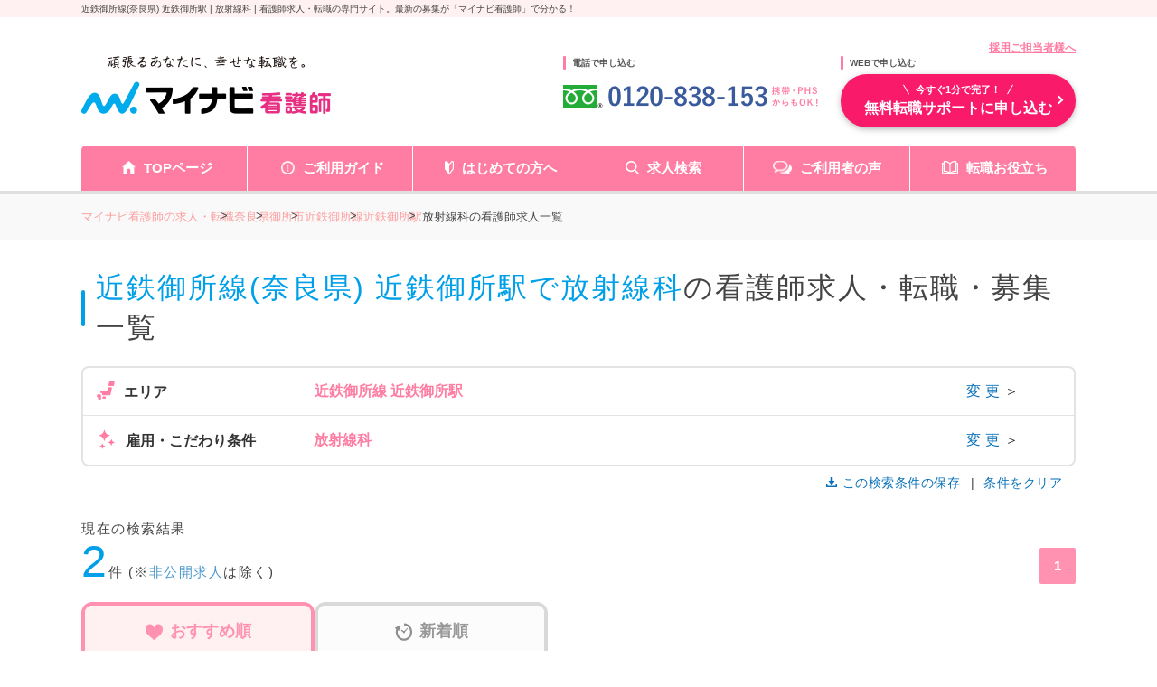

--- FILE ---
content_type: text/html; charset=UTF-8
request_url: https://kango.mynavi.jp/r/pr_nara/st_18300_5208/ms_30/
body_size: 28737
content:


<!DOCTYPE html>
<html lang="ja">

<head>
		<meta charset="utf-8">
	<meta name="viewport" content="width=device-width">
	<meta name="description" content="近鉄御所線(奈良県) 近鉄御所駅で放射線科の看護師求人、2件掲載。「クリニック」「一般企業」の求人など、病院以外の求人も豊富にご用意。マイナビ看護師があなたの転職を無料サポートします。≪2026年1月21日更新≫">
	<meta name="keywords" content="奈良県,近鉄御所線 近鉄御所駅,放射線科,看護師,ナース,求人,転職,募集,マイナビ,マイナビ看護師">
	<title>近鉄御所線(奈良県) 近鉄御所駅で放射線科の看護師求人・転職・募集 ー マイナビ看護師・公式</title>
	<meta name="author" content="Mynavi Corporation"/>
	<meta name="copyright" content="Copyright Mynavi Corporation"/>
	<meta http-equiv="X-UA-Compatible" content="IE=Edge,chrome=1"/>

		<link rel="canonical" href="https://kango.mynavi.jp/r/pr_nara/st_18300_5208/ms_30/">
		
	<!-- favicon_img -->
	<link rel="SHORTCUT ICON" href="/common/img/favicon.ico">

	<script type="text/javascript" src="/common/js/jquery.min.js"></script>
	<script type="text/javascript" src="/common/js/jquery.cookie.js" charset="utf-8" defer></script>
	<script type="text/javascript" src="/common/js/jQueryAutoHeight.js" defer></script>
	<script type="text/javascript" src="/common/js/rollover2.js" defer></script>
	<script type="text/javascript" src="/common/js/tab2.js" defer></script>
	<script type="text/javascript" src="/common/js/lazysizes.min.js"></script>
	<script type="text/javascript" src="/src/r_pc/js/slick.min.js"></script>

	<!-- ▼ 職場カルテ [6/22] 変更部分 -->
	<script type="text/javascript">
		$(function() {
		//都道府県検索の値が単一の場合のみ
					// Truyền biến cho workcarte banner
			window.prefectureSlug = 'nara';
			window.prefectureName = '奈良県';
			window.areaBannerClass = document.getElementsByClassName('banner_area')[0];
			window.banner_area_cd = '5';
			});
		</script>
	<!-- ▲ 職場カルテ　 [6/22] 変更部分 -->
	<script type="text/javascript">
	$(function() {
				$('.slide_recommend').slick({
			infinite: true,
			slidesToShow: 3,
			slidesToScroll: 3,
			prevArrow:'<p class="slick-prev prev">PREV</p>',
			nextArrow:'<p class="slick-next next">NEXT</p>'
		});

				
				if (navigator.userAgent.indexOf('MSIE ') > -1 || navigator.userAgent.indexOf('Trident/') > -1) {
			console.log("IE");
			let ie_html = '<div class="ie_modal"><p>2020年12月31日をもって Internet Explorer 11 のサポートは終了しました。 Internet Explorer の後継ブラウザーである Microsoft Edge をご利用いただくか、Google Chrome や Mozilla Firefox など、他社製ブラウザーのご利用をお願いいたします。</p></div>';
			$('#wrapper').append(ie_html);
		}
	});

		function replaceNoimage($target) {
		$target.attr("src", "/src/r_pc/img/slide_noimg.jpg");
	}
	    function removeImage($target) {
        $target.closest('.job-card').find('.inner .job-img').remove();
    }

	</script>

	<!-- ▼市区町村一覧ページに、近隣市区町村のリンク追加 start -->
	<script type="text/javascript">
	function printCityLink() {
					const innerClass = $('.job-market-info .list__item__inner p:last');
			let innerHTML = '<br>※近隣の市区：';
				innerClass.html(innerClass.html() + innerHTML);
	};
	</script>
	<!-- ▲市区町村一覧ページに、近隣市区町村のリンク追加 end -->

	<!--  サイト内検索/製品カテゴリ/製品一覧ページタグ -->
	
	<!-- Global site tag (gtag.js) - Google Marketing Platform --><script async src="https://www.googletagmanager.com/gtag/js?id=DC-10245790"></script><script>window.dataLayer = window.dataLayer || [];function gtag(){dataLayer.push(arguments);}gtag('js', new Date());gtag('config', 'DC-10245790');</script><!-- End of global snippet: Please do not remove -->
<!-- Google Tag Manager -->
<script>(function(w,d,s,l,i){w[l]=w[l]||[];w[l].push({'gtm.start':
new Date().getTime(),event:'gtm.js'});var f=d.getElementsByTagName(s)[0],
j=d.createElement(s),dl=l!='dataLayer'?'&l='+l:'';j.async=true;j.src=
'https://www.googletagmanager.com/gtm.js?id='+i+dl;f.parentNode.insertBefore(j,f);
})(window,document,'script','dataLayer','GTM-L44DF');</script>
<!-- End Google Tag Manager -->
<!-- Ptengine Tag -->
<script src="https://js.ptengine.jp/3fs1d2e1.js"></script>
<!-- End Ptengine Tag -->

	<link rel="stylesheet" href="/src/r_pc/css/result.css?1763358631">
    <link rel="stylesheet" href="/src/r_pc/css/result03.css">
    
	<!-- search-modal -->
	<link href="/src/r_pc/css/style.css?1763617505" rel="stylesheet" type="text/css" media="screen,tv,projection,print"/>
	
    <!-- google font -->
	<link rel="preconnect" href="https://fonts.googleapis.com">
	<link rel="preconnect" href="https://fonts.gstatic.com" crossorigin>
	<link href="https://fonts.googleapis.com/css2?family=Zen+Kaku+Gothic+New:wght@500;700&display=swap" rel="stylesheet">

	<!-- slick -->
	<link rel="stylesheet" type="text/css" href="/src/r_pc/css/slick.css">
	<link rel="stylesheet" type="text/css" href="/src/r_pc/css/slick-theme.css">
	<!-- ▼職場カルテ　変更部分 -->
	<link href="/src/r_pc/css/result_carte.css" rel="stylesheet" type="text/css" media="screen,tv,projection,print"/>
    
	<!-- ▲職場カルテ　変更部分 -->
		
	<!-- js -->
	<script src="/src/r_pc/js/result.js" defer></script>
	<!-- Workcarte Banner -->
	<script src="/src/r_pc/js/workcarte-banner.js" defer></script>

	<!-- PhotoSwipe -->
	<link rel="stylesheet" href="https://unpkg.com/photoswipe@5/dist/photoswipe.css">
	<script src="https://unpkg.com/photoswipe@5/dist/photoswipe-lightbox.esm.min.js" type="module"></script>
	<script type="module">
		import PhotoSwipeLightbox from 'https://unpkg.com/photoswipe@5/dist/photoswipe-lightbox.esm.min.js';

		const lightbox = new PhotoSwipeLightbox({
			gallery: '.gallery',
			children: 'a',
			pswpModule: () => import('https://unpkg.com/photoswipe@5/dist/photoswipe.esm.min.js')
		});
		lightbox.init();
	</script>
</head>

<body>
	<!-- Google Tag Manager (noscript) -->
<noscript><iframe src="https://www.googletagmanager.com/ns.html?id=GTM-L44DF" height="0" width="0" style="display:none;visibility:hidden"></iframe></noscript>
<!-- End Google Tag Manager (noscript) -->

	<div class="wrapper">
		<!-- header -->
		<p id="screen_title">近鉄御所線(奈良県) 近鉄御所駅 | 放射線科 | 看護師求人・転職の専門サイト。最新の募集が「マイナビ看護師」で分かる！</p>
		
<script type="text/javascript" src="/common/js/jquery.define.check.js"></script>
<script type="text/javascript" src="/common/js/common2.js" defer></script>
<script type="text/javascript" src="/search/js/search_common.js?1733983152" defer></script>
<script type="text/javascript" async src="/common/js/set_utm_param.js?1763018724"></script><link href="/common/css/header03.css" rel="stylesheet" type="text/css">

<header id="header">
  <!-- ページタイトル -->
	<div class="desc">
		<div class="inner clearfix">
			<h1 id="screen_title_area"></h1>
		</div>
	</div>
	<!-- ヘッダー -->
	<div class="header-inner">
		<div class="inner clearfix">
			<p class="employer-link">
				<a href="/employer/">採用ご担当者様へ</a>
  			</p>
			<div class="header-top clearfix">
				<div class="logo">
					<a href="/" class="rollover"><img src="/common/img/header/logo.png" alt="マイナビ看護師" width="276px" height="100%"></a>
				</div>
				<div class="header-tel">
					<p class="ttl">電話で申し込む</p>
					<img src="/common/img/header/tel_bnr.png" alt="" width="284px" height="100%">
				</div>
				<div class="header-add">
					<p class="ttl">WEBで申し込む</p>
					<div class="apply-btn">
						<a href="/entry/" class="btn"><span>今すぐ1分で完了！</span>無料転職サポートに申し込む</a>
					</div>
				</div>
			</div>
		</div>
		<nav class="gnavi">
			<div class="inner clearfix">
				<ul class="gnavi-in">
					<li class="nav01"><a href="/">TOPページ</a></li>
					<li class="nav02"><a href="/about/">ご利用ガイド</a></li>
					<li class="nav03"><a href="/contents/helpful/first/">はじめての方へ</a></li>
					<li class="nav04"><a href="/search/">求人検索</a></li>
					<li class="nav05"><a href="/user_voice/">ご利用者の声</a></li>
					<li class="nav06"><a href="/contents/helpful/">転職お役立ち</a></li>
				</ul>
			</div>
		</nav>
	</div>
</header>
<!-- 画面タイトルセット処理 -->
<script language="JavaScript">
	var title = $("#screen_title").text();
	$("#screen_title_area").text(title);
    $("#screen_title").css('display','none');
  </script>

		<!-- パンくずリスト -->
		<div id="topicpath">
			<div class="inner">
				<ul itemscope itemtype="http://schema.org/BreadcrumbList"><li class="home" itemprop="itemListElement" itemscope itemtype="http://schema.org/ListItem"><a itemprop="item" href="/"><span itemprop="name">マイナビ看護師の求人・転職</span></a><meta itemprop="position" content="1"/></li><li itemprop="itemListElement" itemscope itemtype="http://schema.org/ListItem"><a itemprop="item" href="/r/pr_nara/"><span itemprop="name">奈良県</span></a><meta itemprop="position" content="2"/></li><li itemprop="itemListElement" itemscope itemtype="http://schema.org/ListItem"><a itemprop="item" href="/r/pr_nara/ci_29208/"><span itemprop="name">御所市</span></a><meta itemprop="position" content="3"/></li><li itemprop="itemListElement" itemscope itemtype="http://schema.org/ListItem"><a itemprop="item" href="/r/pr_nara/ln_29P039022/"><span itemprop="name">近鉄御所線</span></a><meta itemprop="position" content="4"/></li><li itemprop="itemListElement" itemscope itemtype="http://schema.org/ListItem"><a itemprop="item" href="/r/pr_nara/st_18300_5208/"><span itemprop="name">近鉄御所駅</span></a><meta itemprop="position" content="5"/></li><li itemprop="itemListElement" itemscope itemtype="http://schema.org/ListItem"><a itemprop="item" href="https://kango.mynavi.jp/r/pr_nara/st_18300_5208/ms_30/"><span itemprop="name">放射線科の看護師求人一覧</span></a><meta itemprop="position" content="6"/></li></ul>			</div>
		</div>

		<main id="main">
            <!--add top inc path logic -->
			<section id="result_header">
                <div class="inner">
                                        <div class="result_header">
                        <div class="inner">
                            <h2>
                                <svg width="17" height="15" viewBox="0 0 17 15" fill="none" xmlns="http://www.w3.org/2000/svg">
                                    <path d="M15.718 13.3402L12.2807 10.0674C13.0773 9.03665 13.5546 7.77068 13.5665 6.40401V6.40263L13.5668 6.34954C13.5671 4.61121 12.8153 3.0259 11.6015 1.8808C10.395 0.739808 8.71765 0.0229718 6.86866 0.00146792V0.00117495C6.82155 -0.000465673 6.79272 9.09676e-05 6.78255 9.09676e-05C4.9257 -0.000465673 3.23176 0.703597 2.0084 1.83996C0.783323 2.97472 0.0154618 4.55488 0.000313054 6.2962V6.294L6.25214e-08 6.35089C-0.00025033 8.08867 0.751617 9.67427 1.96562 10.8194C3.17796 11.9661 4.86607 12.6846 6.72609 12.699H6.7357H6.74383H6.78543C8.29061 12.6995 9.68846 12.2367 10.8153 11.4559L14.2311 14.7082C14.6349 15.0926 15.2948 15.0978 15.7055 14.7202C16.1159 14.3423 16.1215 13.7243 15.718 13.3402ZM11.4816 6.38874V6.38766C11.4703 7.59809 10.9424 8.68219 10.0911 9.47335C9.23856 10.2629 8.07602 10.7469 6.78549 10.7475C6.77764 10.7475 6.76017 10.7475 6.74358 10.7475C5.44987 10.7366 4.29164 10.2422 3.44641 9.44561C2.60265 8.64736 2.08549 7.55918 2.0849 6.35092L2.08521 6.31474V6.31254C2.09657 5.10159 2.62474 4.01745 3.47608 3.22629C4.32889 2.43624 5.49174 1.95217 6.78258 1.95164H6.79538L6.8079 1.95188L6.82299 1.95217C8.11705 1.96307 9.27521 2.45748 10.1204 3.25436C10.9642 4.05261 11.4814 5.14108 11.482 6.3496L11.4816 6.38874Z" fill="#FF7DA3"></path>
                                </svg>
                                <span class="keyword">近鉄御所線(奈良県) 近鉄御所駅で放射線科</span>の看護師求人・転職・募集一覧                            </h2>
                        </div>
                    </div>
                    <!-- ▲／タイトル end -->

                    <!-- ▼TOP企業情報 start -->
                                        <!-- ▲／TOP企業情報 end -->

                    <!-- 検索要素 start -->
                    <script>
    // js側で件数ファイルにアクセスする際のパス
    var count_json_path = '/inc/search_condition_count.json';
    // 検索URL
    var result_url = '/r/';
</script>
<link rel="stylesheet" type="text/css" href="/common/css/jquery-ui.min.css" media="screen,tv,projection,print">
<link rel="stylesheet" type="text/css" href="/common/css/suggest.css" media="screen,tv,projection,print"/>
<link rel="stylesheet" type="text/css" href="/common/css/colorbox.css" media="screen,tv,projection,print"/>
<script type="text/javascript" src="/common/js/jquery-ui.min.js" defer></script>
<script type="text/javascript" src="/common/js/suggest2.js?1763358567" charset="utf-8"></script>
<script type="text/javascript" src="/common/js/jquery.colorbox-min.js" charset="utf-8"></script>

<!-- モーダル：エリア -->
<aside class="modalDialogWrapper">
    <div id="mordalDialog">

        <!-- 検索モーダル -->
        <form class="search_wrapper search_condition_area">

            <!-- header -->
            <div class="header">
                <svg width="21" height="22" viewBox="0 0 21 22" fill="none" xmlns="http://www.w3.org/2000/svg">
                    <path d="M3.57427 19.9736C2.33187 19.9736 1.32382 18.9693 1.32382 17.7232V6.68048H4.80623C5.84268 6.68048 6.68018 5.84268 6.68018 4.80618V1.32421H13.7583C15.0006 1.32421 16.0052 2.32843 16.0052 3.57457V8.92362C16.4381 9.18642 16.8465 9.50602 17.2122 9.87139C17.251 9.91053 17.2936 9.95316 17.329 9.99582V3.57457C17.329 1.6008 15.7282 0 13.7583 0H6.13388L5.7432 0.386848L0.386891 5.7432L0 6.13388V17.7232C0 19.6935 1.60424 21.2978 3.57427 21.2978H11.199C11.199 21.2978 9.89734 20.174 9.5379 19.9736H3.57427V19.9736Z" fill="#F783A6"/>
                    <path d="M8.16049 9.87133C8.55777 9.47404 8.99799 9.13678 9.47013 8.86328H3.74463V10.1272H7.91892C7.99725 10.0418 8.07524 9.95658 8.16049 9.87133Z" fill="#F783A6"/>
                    <path d="M13.5063 5.49023H8.35938V6.7548H13.5063V5.49023Z" fill="#F783A6"/>
                    <path d="M3.74463 12.4121V13.676H6.32886C6.3784 13.2465 6.46713 12.8239 6.60549 12.4121H3.74463Z" fill="#F783A6"/>
                    <path d="M3.74463 17.2268H6.94623C6.74411 16.8184 6.59127 16.3962 6.4814 15.9629H3.74463V17.2268Z" fill="#F783A6"/>
                    <path d="M19.6755 19.9691C19.6755 19.9691 18.1014 18.5922 17.7246 18.2164C17.1721 17.6663 16.9512 17.4015 17.1461 16.9547C17.9995 15.2145 17.7042 13.0542 16.2569 11.6073C14.4371 9.78714 11.4861 9.78714 9.66619 11.6073C7.84629 13.4276 7.84629 16.3779 9.66619 18.1981C11.1127 19.6446 13.2744 19.9399 15.0131 19.0868C15.4603 18.892 15.7255 19.1129 16.2753 19.6657C16.6514 20.0422 18.0279 21.6163 18.0279 21.6163C18.7416 22.33 19.2907 21.8912 19.6211 21.5615C19.95 21.2319 20.3892 20.6828 19.6755 19.9691ZM14.8696 16.8104C13.8159 17.8639 12.1076 17.8639 11.0535 16.8104C10 15.757 10 14.048 11.0535 12.9949C12.1076 11.9415 13.8159 11.9415 14.8696 12.9949C15.9231 14.048 15.9231 15.757 14.8696 16.8104Z" fill="#F783A6"/>
                </svg>

                <p class="title modal_title">エリア・駅から探す</p>
                <p class="close_btn"><span class="close"></span></p>
            </div>

            <!-- 条件項目の選択に戻るボタン -->
            <div class="select__back_area">
                <p class="select__back"></p>
            </div>

            <!-- 検索条件：エリア・駅メイン画面 -->
            <ul class="search__select" id="dialogSearchAreaMain" data-target="main" data-page="1">
                <!-- 検索条件 -->
                <li class="search__select__list area-select">
                    <dl class="jyoken__list">
                        <dd class="jyoken__list__item" data-open="area_pref">
                            <a href="">
                                <span class="search_item-text">エリア</span>
                                <span class="search_item-desc">北海道・東北、関東など</span>
                            </a>
                        </dd>
                        <dd class="jyoken__list__item" data-open="lnst_pref">
                            <a href="">
                                <span class="search_item-text">駅・路線</span>
                                <span class="search_item-desc">路線、駅名など</span>
                            </a>
                        </dd>
                    </dl>
                </li>
            </ul>

            <!-- 検索条件：エリア（都道府県選択画面） -->
            <ul class="search__select search__area_pref" data-target="area_pref" data-page="2">
                <li class="search__select__list"><dl class="jyoken__list area__list"><dt class="jyoken__list__heading heading ">関東</dt><dd class="jyoken__list__item area__list__item" data-code="tokyo">    <a href="/r/pr_tokyo/">        <span class="search_item-text">東京都</span>    </a></dd><dd class="jyoken__list__item area__list__item" data-code="saitama">    <a href="/r/pr_saitama/">        <span class="search_item-text">埼玉県</span>    </a></dd><dd class="jyoken__list__item area__list__item" data-code="kanagawa">    <a href="/r/pr_kanagawa/">        <span class="search_item-text">神奈川県</span>    </a></dd><dd class="jyoken__list__item area__list__item" data-code="chiba">    <a href="/r/pr_chiba/">        <span class="search_item-text">千葉県</span>    </a></dd><dd class="jyoken__list__item area__list__item" data-code="tochigi">    <a href="/r/pr_tochigi/">        <span class="search_item-text">栃木県</span>    </a></dd><dd class="jyoken__list__item area__list__item" data-code="ibaraki">    <a href="/r/pr_ibaraki/">        <span class="search_item-text">茨城県</span>    </a></dd><dd class="jyoken__list__item area__list__item" data-code="gunma">    <a href="/r/pr_gunma/">        <span class="search_item-text">群馬県</span>    </a></dd></dl></li><li class="search__select__list"><dl class="jyoken__list area__list"><dt class="jyoken__list__heading heading ">甲信越・北陸</dt><dd class="jyoken__list__item area__list__item" data-code="niigata">    <a href="/r/pr_niigata/">        <span class="search_item-text">新潟県</span>    </a></dd><dd class="jyoken__list__item area__list__item" data-code="yamanashi">    <a href="/r/pr_yamanashi/">        <span class="search_item-text">山梨県</span>    </a></dd><dd class="jyoken__list__item area__list__item" data-code="toyama">    <a href="/r/pr_toyama/">        <span class="search_item-text">富山県</span>    </a></dd><dd class="jyoken__list__item area__list__item" data-code="nagano">    <a href="/r/pr_nagano/">        <span class="search_item-text">長野県</span>    </a></dd><dd class="jyoken__list__item area__list__item" data-code="ishikawa">    <a href="/r/pr_ishikawa/">        <span class="search_item-text">石川県</span>    </a></dd><dd class="jyoken__list__item area__list__item" data-code="fukui">    <a href="/r/pr_fukui/">        <span class="search_item-text">福井県</span>    </a></dd></dl></li><li class="search__select__list"><dl class="jyoken__list area__list"><dt class="jyoken__list__heading heading ">東海</dt><dd class="jyoken__list__item area__list__item" data-code="gifu">    <a href="/r/pr_gifu/">        <span class="search_item-text">岐阜県</span>    </a></dd><dd class="jyoken__list__item area__list__item" data-code="shizuoka">    <a href="/r/pr_shizuoka/">        <span class="search_item-text">静岡県</span>    </a></dd><dd class="jyoken__list__item area__list__item" data-code="aichi">    <a href="/r/pr_aichi/">        <span class="search_item-text">愛知県</span>    </a></dd><dd class="jyoken__list__item area__list__item" data-code="mie">    <a href="/r/pr_mie/">        <span class="search_item-text">三重県</span>    </a></dd></dl></li><li class="search__select__list"><dl class="jyoken__list area__list"><dt class="jyoken__list__heading heading ">関西</dt><dd class="jyoken__list__item area__list__item" data-code="shiga">    <a href="/r/pr_shiga/">        <span class="search_item-text">滋賀県</span>    </a></dd><dd class="jyoken__list__item area__list__item" data-code="kyoto">    <a href="/r/pr_kyoto/">        <span class="search_item-text">京都府</span>    </a></dd><dd class="jyoken__list__item area__list__item" data-code="osaka">    <a href="/r/pr_osaka/">        <span class="search_item-text">大阪府</span>    </a></dd><dd class="jyoken__list__item area__list__item" data-code="hyogo">    <a href="/r/pr_hyogo/">        <span class="search_item-text">兵庫県</span>    </a></dd><dd class="jyoken__list__item area__list__item" data-code="nara">    <a href="/r/pr_nara/">        <span class="search_item-text">奈良県</span>    </a></dd><dd class="jyoken__list__item area__list__item" data-code="wakayama">    <a href="/r/pr_wakayama/">        <span class="search_item-text">和歌山県</span>    </a></dd></dl></li><li class="search__select__list"><dl class="jyoken__list area__list"><dt class="jyoken__list__heading heading ">北海道・東北</dt><dd class="jyoken__list__item area__list__item" data-code="hokkaido">    <a href="/r/pr_hokkaido/">        <span class="search_item-text">北海道</span>    </a></dd><dd class="jyoken__list__item area__list__item" data-code="akita">    <a href="/r/pr_akita/">        <span class="search_item-text">秋田県</span>    </a></dd><dd class="jyoken__list__item area__list__item" data-code="aomori">    <a href="/r/pr_aomori/">        <span class="search_item-text">青森県</span>    </a></dd><dd class="jyoken__list__item area__list__item" data-code="yamagata">    <a href="/r/pr_yamagata/">        <span class="search_item-text">山形県</span>    </a></dd><dd class="jyoken__list__item area__list__item" data-code="fukushima">    <a href="/r/pr_fukushima/">        <span class="search_item-text">福島県</span>    </a></dd><dd class="jyoken__list__item area__list__item" data-code="iwate">    <a href="/r/pr_iwate/">        <span class="search_item-text">岩手県</span>    </a></dd><dd class="jyoken__list__item area__list__item" data-code="miyagi">    <a href="/r/pr_miyagi/">        <span class="search_item-text">宮城県</span>    </a></dd></dl></li><li class="search__select__list"><dl class="jyoken__list area__list"><dt class="jyoken__list__heading heading ">中国・四国</dt><dd class="jyoken__list__item area__list__item" data-code="tottori">    <a href="/r/pr_tottori/">        <span class="search_item-text">鳥取県</span>    </a></dd><dd class="jyoken__list__item area__list__item" data-code="shimane">    <a href="/r/pr_shimane/">        <span class="search_item-text">島根県</span>    </a></dd><dd class="jyoken__list__item area__list__item" data-code="okayama">    <a href="/r/pr_okayama/">        <span class="search_item-text">岡山県</span>    </a></dd><dd class="jyoken__list__item area__list__item" data-code="hiroshima">    <a href="/r/pr_hiroshima/">        <span class="search_item-text">広島県</span>    </a></dd><dd class="jyoken__list__item area__list__item" data-code="yamaguchi">    <a href="/r/pr_yamaguchi/">        <span class="search_item-text">山口県</span>    </a></dd><dd class="jyoken__list__item area__list__item" data-code="tokushima">    <a href="/r/pr_tokushima/">        <span class="search_item-text">徳島県</span>    </a></dd><dd class="jyoken__list__item area__list__item" data-code="kagawa">    <a href="/r/pr_kagawa/">        <span class="search_item-text">香川県</span>    </a></dd><dd class="jyoken__list__item area__list__item" data-code="ehime">    <a href="/r/pr_ehime/">        <span class="search_item-text">愛媛県</span>    </a></dd><dd class="jyoken__list__item area__list__item" data-code="kochi">    <a href="/r/pr_kochi/">        <span class="search_item-text">高知県</span>    </a></dd></dl></li><li class="search__select__list"><dl class="jyoken__list area__list"><dt class="jyoken__list__heading heading ">九州・沖縄</dt><dd class="jyoken__list__item area__list__item" data-code="fukuoka">    <a href="/r/pr_fukuoka/">        <span class="search_item-text">福岡県</span>    </a></dd><dd class="jyoken__list__item area__list__item" data-code="saga">    <a href="/r/pr_saga/">        <span class="search_item-text">佐賀県</span>    </a></dd><dd class="jyoken__list__item area__list__item" data-code="nagasaki">    <a href="/r/pr_nagasaki/">        <span class="search_item-text">長崎県</span>    </a></dd><dd class="jyoken__list__item area__list__item" data-code="kumamoto">    <a href="/r/pr_kumamoto/">        <span class="search_item-text">熊本県</span>    </a></dd><dd class="jyoken__list__item area__list__item" data-code="oita">    <a href="/r/pr_oita/">        <span class="search_item-text">大分県</span>    </a></dd><dd class="jyoken__list__item area__list__item" data-code="miyazaki">    <a href="/r/pr_miyazaki/">        <span class="search_item-text">宮崎県</span>    </a></dd><dd class="jyoken__list__item area__list__item" data-code="kagoshima">    <a href="/r/pr_kagoshima/">        <span class="search_item-text">鹿児島県</span>    </a></dd><dd class="jyoken__list__item area__list__item" data-code="okinawa">    <a href="/r/pr_okinawa/">        <span class="search_item-text">沖縄県</span>    </a></dd></dl></li>            </ul>

            <!-- 検索条件：エリア（市区町村詳細画面） -->
            <ul class="search__select" id="dialogSearchCity" data-target="area_city" data-page="3">
                <div class="announce">
                    <p class="announce_text">※市区町村は5つまで選択可能です</p>
                    <p class="selectable-announce"><span class="city_count">0つ</span>選択中</p>
                </div>
                <li class="search__select__list search__city_list"></li>
            </ul>

            <!-- 検索条件：駅・路線（都道府県選択画面） -->
            <ul class="search__select search_ln_pref" id="dialogSearchLnPref" data-target="lnst_pref" data-page="4">
                <!-- フリーワード検索 -->
                <dl class="search_form__list">
                    <dd class="search_form__list__item search__text__box searchOption_suggestitem" id="searchSt-suggest">
                        <p class="heading">駅名を入力して探す</p>
                        <input id="searchSt-input" class="searchOption_item-textbox suggest-input" type="text" value="" placeholder="駅名を入力してください">
                        <input type="hidden" class="suggest-input" id="searchLinePref-tmp">
                        <input type="hidden" class="suggest-input" id="searchLine-tmp">
                        <input type="hidden" class="suggest-input" id="searchSt-tmp">
                    </dd>
                </dl>
                <li class="search__select__list"><dl class="jyoken__list area__list"><dt class="jyoken__list__heading heading ">関東</dt><dd class="jyoken__list__item area__list__item" data-code="tokyo">    <a href="/r/pr_tokyo/">        <span class="search_item-text">東京都</span>    </a></dd><dd class="jyoken__list__item area__list__item" data-code="saitama">    <a href="/r/pr_saitama/">        <span class="search_item-text">埼玉県</span>    </a></dd><dd class="jyoken__list__item area__list__item" data-code="kanagawa">    <a href="/r/pr_kanagawa/">        <span class="search_item-text">神奈川県</span>    </a></dd><dd class="jyoken__list__item area__list__item" data-code="chiba">    <a href="/r/pr_chiba/">        <span class="search_item-text">千葉県</span>    </a></dd><dd class="jyoken__list__item area__list__item" data-code="tochigi">    <a href="/r/pr_tochigi/">        <span class="search_item-text">栃木県</span>    </a></dd><dd class="jyoken__list__item area__list__item" data-code="ibaraki">    <a href="/r/pr_ibaraki/">        <span class="search_item-text">茨城県</span>    </a></dd><dd class="jyoken__list__item area__list__item" data-code="gunma">    <a href="/r/pr_gunma/">        <span class="search_item-text">群馬県</span>    </a></dd></dl></li><li class="search__select__list"><dl class="jyoken__list area__list"><dt class="jyoken__list__heading heading ">甲信越・北陸</dt><dd class="jyoken__list__item area__list__item" data-code="niigata">    <a href="/r/pr_niigata/">        <span class="search_item-text">新潟県</span>    </a></dd><dd class="jyoken__list__item area__list__item" data-code="yamanashi">    <a href="/r/pr_yamanashi/">        <span class="search_item-text">山梨県</span>    </a></dd><dd class="jyoken__list__item area__list__item" data-code="toyama">    <a href="/r/pr_toyama/">        <span class="search_item-text">富山県</span>    </a></dd><dd class="jyoken__list__item area__list__item" data-code="nagano">    <a href="/r/pr_nagano/">        <span class="search_item-text">長野県</span>    </a></dd><dd class="jyoken__list__item area__list__item" data-code="ishikawa">    <a href="/r/pr_ishikawa/">        <span class="search_item-text">石川県</span>    </a></dd><dd class="jyoken__list__item area__list__item" data-code="fukui">    <a href="/r/pr_fukui/">        <span class="search_item-text">福井県</span>    </a></dd></dl></li><li class="search__select__list"><dl class="jyoken__list area__list"><dt class="jyoken__list__heading heading ">東海</dt><dd class="jyoken__list__item area__list__item" data-code="gifu">    <a href="/r/pr_gifu/">        <span class="search_item-text">岐阜県</span>    </a></dd><dd class="jyoken__list__item area__list__item" data-code="shizuoka">    <a href="/r/pr_shizuoka/">        <span class="search_item-text">静岡県</span>    </a></dd><dd class="jyoken__list__item area__list__item" data-code="aichi">    <a href="/r/pr_aichi/">        <span class="search_item-text">愛知県</span>    </a></dd><dd class="jyoken__list__item area__list__item" data-code="mie">    <a href="/r/pr_mie/">        <span class="search_item-text">三重県</span>    </a></dd></dl></li><li class="search__select__list"><dl class="jyoken__list area__list"><dt class="jyoken__list__heading heading ">関西</dt><dd class="jyoken__list__item area__list__item" data-code="shiga">    <a href="/r/pr_shiga/">        <span class="search_item-text">滋賀県</span>    </a></dd><dd class="jyoken__list__item area__list__item" data-code="kyoto">    <a href="/r/pr_kyoto/">        <span class="search_item-text">京都府</span>    </a></dd><dd class="jyoken__list__item area__list__item" data-code="osaka">    <a href="/r/pr_osaka/">        <span class="search_item-text">大阪府</span>    </a></dd><dd class="jyoken__list__item area__list__item" data-code="hyogo">    <a href="/r/pr_hyogo/">        <span class="search_item-text">兵庫県</span>    </a></dd><dd class="jyoken__list__item area__list__item" data-code="nara">    <a href="/r/pr_nara/">        <span class="search_item-text">奈良県</span>    </a></dd><dd class="jyoken__list__item area__list__item" data-code="wakayama">    <a href="/r/pr_wakayama/">        <span class="search_item-text">和歌山県</span>    </a></dd></dl></li><li class="search__select__list"><dl class="jyoken__list area__list"><dt class="jyoken__list__heading heading ">北海道・東北</dt><dd class="jyoken__list__item area__list__item" data-code="hokkaido">    <a href="/r/pr_hokkaido/">        <span class="search_item-text">北海道</span>    </a></dd><dd class="jyoken__list__item area__list__item" data-code="akita">    <a href="/r/pr_akita/">        <span class="search_item-text">秋田県</span>    </a></dd><dd class="jyoken__list__item area__list__item" data-code="aomori">    <a href="/r/pr_aomori/">        <span class="search_item-text">青森県</span>    </a></dd><dd class="jyoken__list__item area__list__item" data-code="yamagata">    <a href="/r/pr_yamagata/">        <span class="search_item-text">山形県</span>    </a></dd><dd class="jyoken__list__item area__list__item" data-code="fukushima">    <a href="/r/pr_fukushima/">        <span class="search_item-text">福島県</span>    </a></dd><dd class="jyoken__list__item area__list__item" data-code="iwate">    <a href="/r/pr_iwate/">        <span class="search_item-text">岩手県</span>    </a></dd><dd class="jyoken__list__item area__list__item" data-code="miyagi">    <a href="/r/pr_miyagi/">        <span class="search_item-text">宮城県</span>    </a></dd></dl></li><li class="search__select__list"><dl class="jyoken__list area__list"><dt class="jyoken__list__heading heading ">中国・四国</dt><dd class="jyoken__list__item area__list__item" data-code="tottori">    <a href="/r/pr_tottori/">        <span class="search_item-text">鳥取県</span>    </a></dd><dd class="jyoken__list__item area__list__item" data-code="shimane">    <a href="/r/pr_shimane/">        <span class="search_item-text">島根県</span>    </a></dd><dd class="jyoken__list__item area__list__item" data-code="okayama">    <a href="/r/pr_okayama/">        <span class="search_item-text">岡山県</span>    </a></dd><dd class="jyoken__list__item area__list__item" data-code="hiroshima">    <a href="/r/pr_hiroshima/">        <span class="search_item-text">広島県</span>    </a></dd><dd class="jyoken__list__item area__list__item" data-code="yamaguchi">    <a href="/r/pr_yamaguchi/">        <span class="search_item-text">山口県</span>    </a></dd><dd class="jyoken__list__item area__list__item" data-code="tokushima">    <a href="/r/pr_tokushima/">        <span class="search_item-text">徳島県</span>    </a></dd><dd class="jyoken__list__item area__list__item" data-code="kagawa">    <a href="/r/pr_kagawa/">        <span class="search_item-text">香川県</span>    </a></dd><dd class="jyoken__list__item area__list__item" data-code="ehime">    <a href="/r/pr_ehime/">        <span class="search_item-text">愛媛県</span>    </a></dd><dd class="jyoken__list__item area__list__item" data-code="kochi">    <a href="/r/pr_kochi/">        <span class="search_item-text">高知県</span>    </a></dd></dl></li><li class="search__select__list"><dl class="jyoken__list area__list"><dt class="jyoken__list__heading heading ">九州・沖縄</dt><dd class="jyoken__list__item area__list__item" data-code="fukuoka">    <a href="/r/pr_fukuoka/">        <span class="search_item-text">福岡県</span>    </a></dd><dd class="jyoken__list__item area__list__item" data-code="saga">    <a href="/r/pr_saga/">        <span class="search_item-text">佐賀県</span>    </a></dd><dd class="jyoken__list__item area__list__item" data-code="nagasaki">    <a href="/r/pr_nagasaki/">        <span class="search_item-text">長崎県</span>    </a></dd><dd class="jyoken__list__item area__list__item" data-code="kumamoto">    <a href="/r/pr_kumamoto/">        <span class="search_item-text">熊本県</span>    </a></dd><dd class="jyoken__list__item area__list__item" data-code="oita">    <a href="/r/pr_oita/">        <span class="search_item-text">大分県</span>    </a></dd><dd class="jyoken__list__item area__list__item" data-code="miyazaki">    <a href="/r/pr_miyazaki/">        <span class="search_item-text">宮崎県</span>    </a></dd><dd class="jyoken__list__item area__list__item" data-code="kagoshima">    <a href="/r/pr_kagoshima/">        <span class="search_item-text">鹿児島県</span>    </a></dd><dd class="jyoken__list__item area__list__item" data-code="okinawa">    <a href="/r/pr_okinawa/">        <span class="search_item-text">沖縄県</span>    </a></dd></dl></li>            </ul>

            <!-- 検索条件：駅・路線（路線選択画面） -->
            <ul class="search__select" id="dialogSearchLine" data-target="lnst_line" data-page="5">
                <!-- フリーワード検索 -->
                <dl class="search_form__list">
                    <dd class="search_form__list__item search__text__box searchOption_suggestitem" id="searchLine-suggest">
                        <p class="heading">駅名を入力して探す</p>
                        <input id="searchLine-input" class="searchOption_item-textbox suggest-input" type="text" value="" placeholder="駅名を入力してください">
                        <input type="hidden" class="suggest-input" id="searchLinePref-tmp-line">
                        <input type="hidden" class="suggest-input" id="searchLine-tmp-line">
                        <input type="hidden" class="suggest-input" id="searchSt-tmp-line">
                    </dd>
                </dl>
                <div class="pref-announce">
                    <p class="selectable-announce"><span class="target_pref"></span>を選択中</p>
                </div>
                <li class="search__select__list search__line_list"></li>
            </ul>

            <!-- 検索条件：駅・路線（駅選択画面） -->
            <ul class="search__select" id="dialogSearchStation" data-target="lnst_station" data-page="6">
                <div class="announce">
                    <p class="announce_text">※駅は5つまで選択可能です</p>
                    <p class="selectable-announce"><span class="station_count">0つ</span>選択中</p>
                </div>
                <li class="search__select__list search__st_list"></li>
            </ul>


            <!-- footerボタン -->
            <div class="footer__search__button show">
                <div class="inner">
                    <p>該当件数<br><span id="search_count"></span>件</p>
                    <div>
                        <button class="select-btn clear-btn areaMordalTop">条件をクリア</button>
                        <button type="button" name="submit-btn" value="send" class="select-btn submit-btn">
                            <svg width="17" height="15" viewBox="0 0 17 15" fill="none" xmlns="http://www.w3.org/2000/svg">
                                <path d="M15.718 13.3402L12.2807 10.0674C13.0773 9.03665 13.5546 7.77068 13.5665 6.40401V6.40263L13.5668 6.34954C13.5671 4.61121 12.8153 3.0259 11.6015 1.8808C10.395 0.739808 8.71765 0.0229718 6.86866 0.00146792V0.00117495C6.82155 -0.000465673 6.79272 9.09676e-05 6.78255 9.09676e-05C4.9257 -0.000465673 3.23176 0.703597 2.0084 1.83996C0.783323 2.97472 0.0154618 4.55488 0.000313054 6.2962V6.294L6.25214e-08 6.35089C-0.00025033 8.08867 0.751617 9.67427 1.96562 10.8194C3.17796 11.9661 4.86607 12.6846 6.72609 12.699H6.7357H6.74383H6.78543C8.29061 12.6995 9.68846 12.2367 10.8153 11.4559L14.2311 14.7082C14.6349 15.0926 15.2948 15.0978 15.7055 14.7202C16.1159 14.3423 16.1215 13.7243 15.718 13.3402ZM11.4816 6.38874V6.38766C11.4703 7.59809 10.9424 8.68219 10.0911 9.47335C9.23856 10.2629 8.07602 10.7469 6.78549 10.7475C6.77764 10.7475 6.76017 10.7475 6.74358 10.7475C5.44987 10.7366 4.29164 10.2422 3.44641 9.44561C2.60265 8.64736 2.08549 7.55918 2.0849 6.35092L2.08521 6.31474V6.31254C2.09657 5.10159 2.62474 4.01745 3.47608 3.22629C4.32889 2.43624 5.49174 1.95217 6.78258 1.95164H6.79538L6.8079 1.95188L6.82299 1.95217C8.11705 1.96307 9.27521 2.45748 10.1204 3.25436C10.9642 4.05261 11.4814 5.14108 11.482 6.3496L11.4816 6.38874Z" fill="#FFFFFF">
                                </path>
                            </svg>
                            検索する
                        </button>
                    </div>
                </div>
            </div>
        </form>
    </div>
</aside>

<!-- モーダル：雇用・こだわり条件 -->
<aside class="modalDialogWrapper">
    <div id="modalDialogShikaku">
        <form class="search_wrapper search_condition_area">

            <!-- header -->
            <div class="header">
                <svg width="21" height="22" viewBox="0 0 21 22" fill="none" xmlns="http://www.w3.org/2000/svg">
                    <path d="M3.57427 19.9736C2.33187 19.9736 1.32382 18.9693 1.32382 17.7232V6.68048H4.80623C5.84268 6.68048 6.68018 5.84268 6.68018 4.80618V1.32421H13.7583C15.0006 1.32421 16.0052 2.32843 16.0052 3.57457V8.92362C16.4381 9.18642 16.8465 9.50602 17.2122 9.87139C17.251 9.91053 17.2936 9.95316 17.329 9.99582V3.57457C17.329 1.6008 15.7282 0 13.7583 0H6.13388L5.7432 0.386848L0.386891 5.7432L0 6.13388V17.7232C0 19.6935 1.60424 21.2978 3.57427 21.2978H11.199C11.199 21.2978 9.89734 20.174 9.5379 19.9736H3.57427V19.9736Z" fill="#F783A6"/>
                    <path d="M8.16049 9.87133C8.55777 9.47404 8.99799 9.13678 9.47013 8.86328H3.74463V10.1272H7.91892C7.99725 10.0418 8.07524 9.95658 8.16049 9.87133Z" fill="#F783A6"/>
                    <path d="M13.5063 5.49023H8.35938V6.7548H13.5063V5.49023Z" fill="#F783A6"/>
                    <path d="M3.74463 12.4121V13.676H6.32886C6.3784 13.2465 6.46713 12.8239 6.60549 12.4121H3.74463Z" fill="#F783A6"/>
                    <path d="M3.74463 17.2268H6.94623C6.74411 16.8184 6.59127 16.3962 6.4814 15.9629H3.74463V17.2268Z" fill="#F783A6"/>
                    <path d="M19.6755 19.9691C19.6755 19.9691 18.1014 18.5922 17.7246 18.2164C17.1721 17.6663 16.9512 17.4015 17.1461 16.9547C17.9995 15.2145 17.7042 13.0542 16.2569 11.6073C14.4371 9.78714 11.4861 9.78714 9.66619 11.6073C7.84629 13.4276 7.84629 16.3779 9.66619 18.1981C11.1127 19.6446 13.2744 19.9399 15.0131 19.0868C15.4603 18.892 15.7255 19.1129 16.2753 19.6657C16.6514 20.0422 18.0279 21.6163 18.0279 21.6163C18.7416 22.33 19.2907 21.8912 19.6211 21.5615C19.95 21.2319 20.3892 20.6828 19.6755 19.9691ZM14.8696 16.8104C13.8159 17.8639 12.1076 17.8639 11.0535 16.8104C10 15.757 10 14.048 11.0535 12.9949C12.1076 11.9415 13.8159 11.9415 14.8696 12.9949C15.9231 14.048 15.9231 15.757 14.8696 16.8104Z" fill="#F783A6"/>
                </svg>
    
                <p class="title modal_title">希望の求人条件を選択</p>
                <p class="close_btn"><span class="close"></span></p>
            </div>

            <!-- 条件項目の選択に戻るボタン -->
            <div class="select__back_area">
                <p class="select__back"></p>
            </div>

            <!-- 検索条件 -->
            <ul class="search__select" id="dialogSearchOthermain" data-target="othermain">
                <!-- 検索条件：求人条件 -->
                <li class="search__select__list other-select">
                    <dl class="jyoken__list">
                        <dd class="jyoken__list__item" data-open="shikaku">
                            <a href="">
                                <span class="search_item-text">資格<span class="badge"></span></span>
                                <span class="search_item-desc">看護師、准看護師など</span>
                            </a>
                        </dd>
                        <dd class="jyoken__list__item" data-open="kinmukeitai">
                            <a href="">
                                <span class="search_item-text">勤務形態<span class="badge"></span></span>
                                <span class="search_item-desc">常勤、夜勤なし可など</span>
                            </a>
                        </dd>
                        <dd class="jyoken__list__item" data-open="nenshu">
                            <a href="">
                                <span class="search_item-text">年収<span class="badge"></span></span>
                                <span class="search_item-desc">年収500万円以上など</span>
                            </a>
                        </dd>
                        <dd class="jyoken__list__item" data-open="tantougyoumu">
                            <a href="">
                                <span class="search_item-text">担当業務<span class="badge"></span></span>
                                <span class="search_item-desc">病棟、外来など</span>
                            </a>
                        </dd>
                        <dd class="jyoken__list__item" data-open="shinryokamoku">
                            <a href="">
                                <span class="search_item-text">診療科目<span class="badge"></span></span>
                                <span class="search_item-desc">美容外科、循環器内科など</span>
                            </a>
                        </dd>
                        <dd class="jyoken__list__item" data-open="kodawari">
                            <a href="">
                                <span class="search_item-text">こだわり条件<span class="badge"></span></span>
                                <span class="search_item-desc">未経験歓迎、土日祝休みなど</span>
                            </a>
                        </dd>
                        <dd class="jyoken__list__item" data-open="koyoukeitai">
                            <a href="">
                                <span class="search_item-text">雇用形態<span class="badge"></span></span>
                                <span class="search_item-desc">正社員、契約社員など</span>
                            </a>
                        </dd>
                        <dd class="jyoken__list__item" data-open="shisetsukeitai">
                            <a href="">
                                <span class="search_item-text">施設形態<span class="badge"></span></span>
                                <span class="search_item-desc">病院、クリニック・診療所など</span>
                            </a>
                        </dd>
                    </dl>
                    <!-- フリーワード検索 -->
                    <dl class="search_form__list other-search_form__list">
                        <dd class="search_form__list__item">
                            <p class="heading">フリーワード検索</p>
                            <input type="text" id="free_word_old" value="" placeholder="キーワードを入力してください">
                        </dd>
                    </dl>
                </li>
            </ul>

            <!-- 検索条件：資格 -->
            <ul class="search__select" id="dialogSearchShikaku" data-target="shikaku">
                <li class="search__select__list">
                    <ul class="checkbox-list">
                        <li class="checkbox-list__item other-checkbox__item">	<input type="checkbox" id="shikaku_050368" name="shikaku" value="050368">	<label for="shikaku_050368" class="checkbox">看護師</label></li><li class="checkbox-list__item other-checkbox__item">	<input type="checkbox" id="shikaku_050369" name="shikaku" value="050369">	<label for="shikaku_050369" class="checkbox">准看護師</label></li><li class="checkbox-list__item other-checkbox__item">	<input type="checkbox" id="shikaku_050367" name="shikaku" value="050367">	<label for="shikaku_050367" class="checkbox">助産師</label></li><li class="checkbox-list__item other-checkbox__item">	<input type="checkbox" id="shikaku_050366" name="shikaku" value="050366">	<label for="shikaku_050366" class="checkbox">保健師</label></li><li class="checkbox-list__item other-checkbox__item">	<input type="checkbox" id="shikaku_050396" name="shikaku" value="050396">	<label for="shikaku_050396" class="checkbox">ケアマネージャー</label></li>                    </ul>
                </li>
            </ul>

            <!-- 検索条件：勤務形態 -->
            <ul class="search__select" id="dialogSearchKinmukeitai" data-target="kinmukeitai">
                <li class="search__select__list">
                    <ul class="checkbox-list">
                        <li class="checkbox-list__item other-checkbox__item">	<input type="checkbox" id="koda_0247" name="koda" value="0247">	<label for="koda_0247" class="checkbox">常勤（二交替制）</label></li><li class="checkbox-list__item other-checkbox__item">	<input type="checkbox" id="koda_0248" name="koda" value="0248">	<label for="koda_0248" class="checkbox">常勤（三交替制）</label></li><li class="checkbox-list__item other-checkbox__item">	<input type="checkbox" id="koda_0246" name="koda" value="0246">	<label for="koda_0246" class="checkbox">夜勤なし可（日勤のみ可）</label></li><li class="checkbox-list__item other-checkbox__item">	<input type="checkbox" id="gyoumu_0007" name="gyoumu" value="0007">	<label for="gyoumu_0007" class="checkbox">夜勤専従</label></li>                    </ul>
                </li>
            </ul>

            <!-- 検索条件：年収	-->
            <ul class="search__select" id="dialogSearchNenshu" data-target="nenshu">
                <li class="search__select__list">
                    <ul class="checkbox-list">
                        <li class="checkbox-list__item other-checkbox__item">	<input type="checkbox" id="ic_200" name="ic" value="200">	<label for="ic_200" class="checkbox">年収200万円～</label></li><li class="checkbox-list__item other-checkbox__item">	<input type="checkbox" id="ic_250" name="ic" value="250">	<label for="ic_250" class="checkbox">年収250万円～</label></li><li class="checkbox-list__item other-checkbox__item">	<input type="checkbox" id="ic_300" name="ic" value="300">	<label for="ic_300" class="checkbox">年収300万円～</label></li><li class="checkbox-list__item other-checkbox__item">	<input type="checkbox" id="ic_350" name="ic" value="350">	<label for="ic_350" class="checkbox">年収350万円～</label></li><li class="checkbox-list__item other-checkbox__item">	<input type="checkbox" id="ic_400" name="ic" value="400">	<label for="ic_400" class="checkbox">年収400万円～</label></li><li class="checkbox-list__item other-checkbox__item">	<input type="checkbox" id="ic_450" name="ic" value="450">	<label for="ic_450" class="checkbox">年収450万円～</label></li><li class="checkbox-list__item other-checkbox__item">	<input type="checkbox" id="ic_500" name="ic" value="500">	<label for="ic_500" class="checkbox">年収500万円～</label></li><li class="checkbox-list__item other-checkbox__item">	<input type="checkbox" id="ic_550" name="ic" value="550">	<label for="ic_550" class="checkbox">年収550万円～</label></li><li class="checkbox-list__item other-checkbox__item">	<input type="checkbox" id="ic_600" name="ic" value="600">	<label for="ic_600" class="checkbox">年収600万円～</label></li><li class="checkbox-list__item other-checkbox__item">	<input type="checkbox" id="ic_700" name="ic" value="700">	<label for="ic_700" class="checkbox">年収700万円～</label></li><li class="checkbox-list__item other-checkbox__item">	<input type="checkbox" id="ic_800" name="ic" value="800">	<label for="ic_800" class="checkbox">年収800万円～</label></li>                    </ul>
                </li>
            </ul>

            <!-- 検索条件：担当業務	-->
            <ul class="search__select" id="dialogSearchTantougyoumu" data-target="tantougyoumu">
                <li class="search__select__list">
                    <ul class="checkbox-list">
                        <li class="checkbox-list__item other-checkbox__item">	<input type="checkbox" id="gyoumu_0001" name="gyoumu" value="0001">	<label for="gyoumu_0001" class="checkbox">病棟</label></li><li class="checkbox-list__item other-checkbox__item">	<input type="checkbox" id="gyoumu_0002" name="gyoumu" value="0002">	<label for="gyoumu_0002" class="checkbox">外来</label></li><li class="checkbox-list__item other-checkbox__item">	<input type="checkbox" id="gyoumu_0003" name="gyoumu" value="0003">	<label for="gyoumu_0003" class="checkbox">手術室</label></li><li class="checkbox-list__item other-checkbox__item">	<input type="checkbox" id="gyoumu_0006" name="gyoumu" value="0006">	<label for="gyoumu_0006" class="checkbox">内視鏡室</label></li><li class="checkbox-list__item other-checkbox__item">	<input type="checkbox" id="gyoumu_0009-0010-0011-0012-0013-0014" name="gyoumu" value="0009-0010-0011-0012-0013-0014">	<label for="gyoumu_0009-0010-0011-0012-0013-0014" class="checkbox">ICU</label></li><li class="checkbox-list__item other-checkbox__item">	<input type="checkbox" id="gyoumu_0005" name="gyoumu" value="0005">	<label for="gyoumu_0005" class="checkbox">透析</label></li><li class="checkbox-list__item other-checkbox__item">	<input type="checkbox" id="gyoumu_0004" name="gyoumu" value="0004">	<label for="gyoumu_0004" class="checkbox">救急外来</label></li><li class="checkbox-list__item other-checkbox__item">	<input type="checkbox" id="gyoumu_0008" name="gyoumu" value="0008">	<label for="gyoumu_0008" class="checkbox">検診・健診</label></li>                    </ul>
                </li>
            </ul>

            <!-- 検索条件：診療科目	-->
            <ul class="search__select" id="dialogSearchShinryokamoku" data-target="shinryokamoku">
                <li class="search__select__list">
                    <ul class="checkbox-list">
                        <li class="checkbox-list__item other-checkbox__item">	<input type="checkbox" id="ms_16" name="ms" value="16">	<label for="ms_16" class="checkbox">美容外科</label></li><li class="checkbox-list__item other-checkbox__item">	<input type="checkbox" id="ms_12" name="ms" value="12">	<label for="ms_12" class="checkbox">小児科</label></li><li class="checkbox-list__item other-checkbox__item">	<input type="checkbox" id="ms_25" name="ms" value="25">	<label for="ms_25" class="checkbox">産科</label></li><li class="checkbox-list__item other-checkbox__item">	<input type="checkbox" id="ms_26" name="ms" value="26">	<label for="ms_26" class="checkbox">婦人科（レディースクリニック）</label></li><li class="checkbox-list__item other-checkbox__item">	<input type="checkbox" id="ms_14" name="ms" value="14">	<label for="ms_14" class="checkbox">整形外科</label></li><li class="checkbox-list__item other-checkbox__item">	<input type="checkbox" id="ms_42" name="ms" value="42">	<label for="ms_42" class="checkbox">循環器内科</label></li><li class="checkbox-list__item other-checkbox__item">	<input type="checkbox" id="ms_09" name="ms" value="09">	<label for="ms_09" class="checkbox">心療内科</label></li><li class="checkbox-list__item other-checkbox__item">	<input type="checkbox" id="ms_51" name="ms" value="51">	<label for="ms_51" class="checkbox">消化器外科</label></li><li class="checkbox-list__item other-checkbox__item">	<input type="checkbox" id="ms_19" name="ms" value="19">	<label for="ms_19" class="checkbox">心臓血管外科</label></li><li class="checkbox-list__item other-checkbox__item">	<input type="checkbox" id="ms_60" name="ms" value="60">	<label for="ms_60" class="checkbox">スポーツ整形外科</label></li><li class="checkbox-list__item other-checkbox__item">	<input type="checkbox" id="ms_17" name="ms" value="17">	<label for="ms_17" class="checkbox">脳神経外科</label></li><li class="checkbox-list__item other-checkbox__item">	<input type="checkbox" id="ms_27" name="ms" value="27">	<label for="ms_27" class="checkbox">眼科</label></li><li class="checkbox-list__item other-checkbox__item">	<input type="checkbox" id="ms_15" name="ms" value="15">	<label for="ms_15" class="checkbox">形成外科</label></li><li class="checkbox-list__item other-checkbox__item">	<input type="checkbox" id="ms_44" name="ms" value="44">	<label for="ms_44" class="checkbox">消化器内科</label></li><li class="checkbox-list__item other-checkbox__item">	<input type="checkbox" id="ms_32" name="ms" value="32">	<label for="ms_32" class="checkbox">歯科</label></li><li class="checkbox-list__item other-checkbox__item">	<input type="checkbox" id="ms_07" name="ms" value="07">	<label for="ms_07" class="checkbox">精神科</label></li><li class="checkbox-list__item other-checkbox__item">	<input type="checkbox" id="ms_48" name="ms" value="48">	<label for="ms_48" class="checkbox">血液内科</label></li><li class="checkbox-list__item other-checkbox__item">	<input type="checkbox" id="ms_13" name="ms" value="13">	<label for="ms_13" class="checkbox">外科</label></li><li class="checkbox-list__item other-checkbox__item">	<input type="checkbox" id="ms_01" name="ms" value="01">	<label for="ms_01" class="checkbox">内科</label></li><li class="checkbox-list__item other-checkbox__item">	<input type="checkbox" id="ms_06" name="ms" value="06">	<label for="ms_06" class="checkbox">神経内科</label></li>                    </ul>
                </li>
            </ul>

            <!-- 検索条件：こだわり	-->
            <ul class="search__select" id="dialogSearchKodawari" data-target="kodawari">
                <li class="search__select__list">
                    <ul class="checkbox-list">
                        <li class="checkbox-list__item other-checkbox__item">	<input type="checkbox" id="koda_0243" name="koda" value="0243">	<label for="koda_0243" class="checkbox">未経験歓迎</label></li><li class="checkbox-list__item other-checkbox__item">	<input type="checkbox" id="koda_0245" name="koda" value="0245">	<label for="koda_0245" class="checkbox">復職・ブランク可</label></li><li class="checkbox-list__item other-checkbox__item">	<input type="checkbox" id="koda_0249" name="koda" value="0249">	<label for="koda_0249" class="checkbox">寮・借り上げ社宅あり</label></li><li class="checkbox-list__item other-checkbox__item">	<input type="checkbox" id="koda_0252" name="koda" value="0252">	<label for="koda_0252" class="checkbox">住宅補助・手当あり</label></li><li class="checkbox-list__item other-checkbox__item">	<input type="checkbox" id="koda_0267" name="koda" value="0267">	<label for="koda_0267" class="checkbox">託児所・保育支援あり</label></li><li class="checkbox-list__item other-checkbox__item">	<input type="checkbox" id="koda_0110" name="koda" value="0110">	<label for="koda_0110" class="checkbox">産休・育休実績あり</label></li><li class="checkbox-list__item other-checkbox__item">	<input type="checkbox" id="koda_0111" name="koda" value="0111">	<label for="koda_0111" class="checkbox">資格取得支援あり</label></li><li class="checkbox-list__item other-checkbox__item">	<input type="checkbox" id="koda_0118" name="koda" value="0118">	<label for="koda_0118" class="checkbox">電子カルテあり</label></li><li class="checkbox-list__item other-checkbox__item">	<input type="checkbox" id="koda_0127" name="koda" value="0127">	<label for="koda_0127" class="checkbox">副業OK</label></li><li class="checkbox-list__item other-checkbox__item">	<input type="checkbox" id="koda_0260" name="koda" value="0260">	<label for="koda_0260" class="checkbox">土日・祝日休み</label></li><li class="checkbox-list__item other-checkbox__item">	<input type="checkbox" id="koda_003" name="koda" value="003">	<label for="koda_003" class="checkbox">4週8休以上</label></li><li class="checkbox-list__item other-checkbox__item">	<input type="checkbox" id="koda_0298" name="koda" value="0298">	<label for="koda_0298" class="checkbox">駅チカ（徒歩10分以内）</label></li><li class="checkbox-list__item other-checkbox__item">	<input type="checkbox" id="koda_0299" name="koda" value="0299">	<label for="koda_0299" class="checkbox">マイカー通勤可・相談可</label></li><li class="checkbox-list__item other-checkbox__item">	<input type="checkbox" id="koda_0256" name="koda" value="0256">	<label for="koda_0256" class="checkbox">残業10h以下（ほぼなし）</label></li><li class="checkbox-list__item other-checkbox__item">	<input type="checkbox" id="koda_0261" name="koda" value="0261">	<label for="koda_0261" class="checkbox">年収500万円以上可</label></li><li class="checkbox-list__item other-checkbox__item">	<input type="checkbox" id="koda_0228" name="koda" value="0228">	<label for="koda_0228" class="checkbox">年間休日120日以上</label></li><li class="checkbox-list__item other-checkbox__item">	<input type="checkbox" id="koda_02h5" name="koda" value="02h5">	<label for="koda_02h5" class="checkbox">1月入職可</label></li><li class="checkbox-list__item other-checkbox__item">	<input type="checkbox" id="koda_02ha" name="koda" value="02ha">	<label for="koda_02ha" class="checkbox">4月入職可</label></li><li class="checkbox-list__item other-checkbox__item">	<input type="checkbox" id="koda_02j8" name="koda" value="02j8">	<label for="koda_02j8" class="checkbox">夏～秋入職可</label></li><li class="checkbox-list__item other-checkbox__item">	<input type="checkbox" id="koda_0296" name="koda" value="0296">	<label for="koda_0296" class="checkbox">オンコールなし</label></li><li class="checkbox-list__item other-checkbox__item">	<input type="checkbox" id="koda_0301" name="koda" value="0301">	<label for="koda_0301" class="checkbox">積極採用中</label></li><li class="checkbox-list__item other-checkbox__item">	<input type="checkbox" id="koda_0306" name="koda" value="0306">	<label for="koda_0306" class="checkbox">WEB面接OK</label></li><li class="checkbox-list__item other-checkbox__item">	<input type="checkbox" id="koda_0264" name="koda" value="0264">	<label for="koda_0264" class="checkbox">管理職</label></li><li class="checkbox-list__item other-checkbox__item">	<input type="checkbox" id="koda_02j5" name="koda" value="02j5">	<label for="koda_02j5" class="checkbox">都市圏トラベルナース</label></li><li class="checkbox-list__item other-checkbox__item">	<input type="checkbox" id="koda_02j6" name="koda" value="02j6">	<label for="koda_02j6" class="checkbox">沖縄・離島トラベルナース</label></li><li class="checkbox-list__item other-checkbox__item">	<input type="checkbox" id="koda_02j7" name="koda" value="02j7">	<label for="koda_02j7" class="checkbox">北海道トラベルナース</label></li>                    </ul>
                </li>
            </ul>

            <!-- 検索条件：施設形態	-->
            <ul class="search__select" id="dialogSearchShisetsukeitai" data-target="shisetsukeitai">
                <li class="search__select__list">
                    <ul class="checkbox-list">
                        <li class="checkbox-list__item other-checkbox__item">	<input type="checkbox" id="shisetsu_1001-1002-1003-1004-1011-1013" name="shisetsu" value="1001-1002-1003-1004-1011-1013">	<label for="shisetsu_1001-1002-1003-1004-1011-1013" class="checkbox">病院</label></li><li class="checkbox-list__item other-checkbox__item">	<input type="checkbox" id="shisetsu_1005" name="shisetsu" value="1005">	<label for="shisetsu_1005" class="checkbox">クリニック・診療所</label></li><li class="checkbox-list__item other-checkbox__item">	<input type="checkbox" id="gyoumu_0101" name="gyoumu" value="0101">	<label for="gyoumu_0101" class="checkbox">美容クリニック</label></li><li class="checkbox-list__item other-checkbox__item">	<input type="checkbox" id="shisetsu_1006" name="shisetsu" value="1006">	<label for="shisetsu_1006" class="checkbox">施設（有料老人ホーム・老健など）</label></li><li class="checkbox-list__item other-checkbox__item">	<input type="checkbox" id="shisetsu_1007" name="shisetsu" value="1007">	<label for="shisetsu_1007" class="checkbox">訪問看護ステーション</label></li><li class="checkbox-list__item other-checkbox__item">	<input type="checkbox" id="shisetsu_1008" name="shisetsu" value="1008">	<label for="shisetsu_1008" class="checkbox">看護師資格・経験を活かせる一般企業</label></li><li class="checkbox-list__item other-checkbox__item">	<input type="checkbox" id="shisetsu_3001" name="shisetsu" value="3001">	<label for="shisetsu_3001" class="checkbox">治験関連企業（CRA、CRCなど）</label></li><li class="checkbox-list__item other-checkbox__item">	<input type="checkbox" id="shisetsu_4001" name="shisetsu" value="4001">	<label for="shisetsu_4001" class="checkbox">保育施設（保育園）</label></li>                    </ul>
                </li>
            </ul>

            <!-- 検索条件：雇用形態	-->
            <ul class="search__select" id="dialogSearchKoyoukeitai" data-target="koyoukeitai">
                <li class="search__select__list">
                    <ul class="checkbox-list">
                        <li class="checkbox-list__item other-checkbox__item">	<input type="checkbox" id="koyou_010001" name="koyou" value="010001">	<label for="koyou_010001" class="checkbox">正社員</label></li><li class="checkbox-list__item other-checkbox__item">	<input type="checkbox" id="koyou_010006" name="koyou" value="010006">	<label for="koyou_010006" class="checkbox">契約社員</label></li><li class="checkbox-list__item other-checkbox__item">	<input type="checkbox" id="koyou_010007" name="koyou" value="010007">	<label for="koyou_010007" class="checkbox">パート・アルバイト</label></li><li class="checkbox-list__item other-checkbox__item">	<input type="checkbox" id="koyou_010004" name="koyou" value="010004">	<label for="koyou_010004" class="checkbox">業務委託その他</label></li>                    </ul>
                </li>
            </ul>

            <!-- footerボタン -->
            <div class="footer__search__button show">
                <div class="inner">
                    <p>該当件数<br><span id="search_count"></span>件</p>
                    <div>
                        <button class="select-btn clear-btn kodawariMordalTop">条件をクリア</button>
                        <button type="button" name="submit-btn" value="send" class="select-btn submit-btn" data-target="" data-type="">
                            <svg width="17" height="15" viewBox="0 0 17 15" fill="none" xmlns="http://www.w3.org/2000/svg">
                                <path d="M15.718 13.3402L12.2807 10.0674C13.0773 9.03665 13.5546 7.77068 13.5665 6.40401V6.40263L13.5668 6.34954C13.5671 4.61121 12.8153 3.0259 11.6015 1.8808C10.395 0.739808 8.71765 0.0229718 6.86866 0.00146792V0.00117495C6.82155 -0.000465673 6.79272 9.09676e-05 6.78255 9.09676e-05C4.9257 -0.000465673 3.23176 0.703597 2.0084 1.83996C0.783323 2.97472 0.0154618 4.55488 0.000313054 6.2962V6.294L6.25214e-08 6.35089C-0.00025033 8.08867 0.751617 9.67427 1.96562 10.8194C3.17796 11.9661 4.86607 12.6846 6.72609 12.699H6.7357H6.74383H6.78543C8.29061 12.6995 9.68846 12.2367 10.8153 11.4559L14.2311 14.7082C14.6349 15.0926 15.2948 15.0978 15.7055 14.7202C16.1159 14.3423 16.1215 13.7243 15.718 13.3402ZM11.4816 6.38874V6.38766C11.4703 7.59809 10.9424 8.68219 10.0911 9.47335C9.23856 10.2629 8.07602 10.7469 6.78549 10.7475C6.77764 10.7475 6.76017 10.7475 6.74358 10.7475C5.44987 10.7366 4.29164 10.2422 3.44641 9.44561C2.60265 8.64736 2.08549 7.55918 2.0849 6.35092L2.08521 6.31474V6.31254C2.09657 5.10159 2.62474 4.01745 3.47608 3.22629C4.32889 2.43624 5.49174 1.95217 6.78258 1.95164H6.79538L6.8079 1.95188L6.82299 1.95217C8.11705 1.96307 9.27521 2.45748 10.1204 3.25436C10.9642 4.05261 11.4814 5.14108 11.482 6.3496L11.4816 6.38874Z" fill="#FFFFFF">
                                </path>
                            </svg>
                            検索する
                        </button>
                    </div>
                </div>
            </div>

        </form>
    </div>
</aside>
<link href="/src/r_pc/css/reset.css?1697020720" rel="stylesheet" type="text/css" media="screen,tv,projection,print"/>
<link href="/src/r_pc/css/search_modal.css?1763358631" rel="stylesheet" type="text/css" media="screen,tv,projection,print"/>


<script type="text/javascript" src="/src/r_pc/js/search_modal.js?1763617505" charset="utf-8"></script>

<script>
const RESTORE_CONDITIONS = {"corp_no":[],"pref":[{"code":"nara","0":"nara","name":"\u5948\u826f\u770c","1":"\u5948\u826f\u770c","pref_cd":"29","2":"29"}],"city":[],"ln":[],"st":[{"code":"18300_5208","0":"18300_5208","name":"\u8fd1\u9244\u5fa1\u6240\u7dda \u8fd1\u9244\u5fa1\u6240\u99c5","1":"\u8fd1\u9244\u5fa1\u6240\u7dda \u8fd1\u9244\u5fa1\u6240\u99c5","mnv_ln_name":"\u8fd1\u9244\u5fa1\u6240\u7dda","2":"\u8fd1\u9244\u5fa1\u6240\u7dda","et_st_name":"\u8fd1\u9244\u5fa1\u6240\u99c5","3":"\u8fd1\u9244\u5fa1\u6240\u99c5","et_ln_cd":"18300","4":"18300","et_st_name_cd":"5208","5":"5208","mnv_ln_cd":"29P039022","6":"29P039022","pref_cd":"29","7":"29","pref_name":"\u5948\u826f\u770c","8":"\u5948\u826f\u770c","pref_name_en":"nara","9":"nara","parent_city_name":null,"10":null,"parent_city_cd":null,"11":null,"city_name":"\u5fa1\u6240\u5e02","12":"\u5fa1\u6240\u5e02","city_cd":"29208","13":"29208"}],"crtfcton":[],"kinmu_frm_div":[],"emplymnt_frm_div":[],"wk_div_ctgry":[],"wk_div_brnch":[],"feature_div":[],"corp_feature_div":[],"nenshu":[],"free_word_old":[],"mdcl_sbjcts_div":[{"code":"30","0":"30","name":"\u653e\u5c04\u7dda\u79d1","1":"\u653e\u5c04\u7dda\u79d1"}],"wk_div":[]};
const RESTORE_PARAMS = {"corp_no":[],"crtfcton_cd":[],"kinmu_frm_div_cd":[],"emplymnt_frm_div_cd":[],"pref_name_en":["nara"],"city_cd":[],"ln_cd":[],"st_cd":["18300_5208"],"exclude_pref_name_en":["nara"],"wk_div_brnch_cd":[],"wk_div_ctgry_cd":[],"feature_div_cd":[],"nenshu":[],"free_word_old":[],"wk_div_cd":[],"mdcl_sbjcts_div_cd":["30"]};
$(function(){
    restoreConditions();
});
</script>

<!-- 検索条件 -->
<input type="hidden" class="freeword" value="">
<div class="search-condition">
    <ul class="search-condition-list">
    <a id="search-area-link" href="#mordalDialog" class="search-area-link">
        <li id="search-WorkLocation-area" class="search-condition-list__item">
        
            <span class="search-icon">
                <svg width="20" height="20" viewBox="0 0 22 22" fill="none" xmlns="http://www.w3.org/2000/svg">
                    <path d="M11.1341 19.7669C11.1341 20.343 10.6668 20.8096 10.0914 20.8096H7.89864C7.3226 20.8096 6.85596 20.343 6.85596 19.7669V19.2856C6.85596 18.7095 7.32255 18.2429 7.89864 18.2429H10.0914C10.6668 18.2429 11.1341 18.7095 11.1341 19.2856V19.7669Z" fill="#FF7DA3"/>
                    <path d="M1.5856 15.7131H1.4023C0.826904 15.7131 0.359619 16.1804 0.359619 16.7558V18.196C0.359619 18.772 0.628174 19.2393 1.08807 19.2393H1.20288C1.70037 19.2393 1.58556 19.7059 1.58556 20.282V20.9574C1.5856 21.5327 2.05289 22 2.62828 22H4.22217C4.79821 22 5.26485 21.5327 5.26485 20.9573V19.2392V16.7558C5.26485 16.1804 4.79825 15.7131 4.22217 15.7131H1.5856V15.7131Z" fill="#FF7DA3"/>
                    <path d="M14.5374 6.9368C14.0466 6.9368 13.6223 7.27922 13.5189 7.75858L12.9361 10.4455C12.8328 10.9248 12.4078 11.2672 11.917 11.2672H5.38777C4.81238 11.2672 4.34509 11.7345 4.34509 12.3099V13.0995C4.34509 13.6749 4.81238 14.1421 5.38777 14.1421H5.60193C6.17732 14.1421 6.64461 14.6094 6.64461 15.1855V15.7044C6.64461 16.2798 7.11189 16.7471 7.68729 16.7471H15.7708C16.2602 16.7471 16.6839 16.406 16.7893 15.9267L18.4785 8.20171C18.5463 7.89423 18.4704 7.57196 18.2724 7.32622C18.0743 7.07915 17.7755 6.9368 17.4593 6.9368H14.5374Z" fill="#FF7DA3"/>
                    <path d="M20.9665 4.67285C20.8725 5.16364 20.4435 5.51882 19.9419 5.51882H15.4081C15.0972 5.51882 14.8018 5.38119 14.6051 5.14151C14.4064 4.90114 14.3251 4.58558 14.3835 4.2808L15.0388 0.847344C15.1328 0.355824 15.5625 0 16.0634 0H20.5979C20.9087 0 21.2028 0.138316 21.4009 0.378684C21.5996 0.618363 21.6802 0.933926 21.6218 1.23939L20.9665 4.67285Z" fill="#FF7DA3"/>
                </svg>
            </span>
            <span class="title">エリア</span>
                        <div class="condition specified">近鉄御所線 近鉄御所駅</div>
            <div class="change-btn">変更<span class="arrow">＞</div>
        </li>
    </a>
    <a id="search-shikaku-link" href="#modalDialogShikaku">
        <li id="search-shikaku-area" class="search-condition-list__item">
            <span class="search-icon">
                <svg width="22" height="22" viewBox="0 0 22 22" fill="none" xmlns="http://www.w3.org/2000/svg">
                    <path d="M10.6285 4.59336C9.56935 3.53379 8.84438 1.68352 8.4846 0C8.12426 1.68386 7.40007 3.53452 6.3405 4.59409C5.28132 5.65293 3.43049 6.37789 1.74731 6.7384C3.43117 7.09818 5.28167 7.82272 6.34085 8.88233C7.40003 9.94151 8.125 11.7922 8.48533 13.4757C8.84511 11.7918 9.56986 9.94116 10.6289 8.8816C11.688 7.82242 13.5389 7.09779 15.2221 6.73729C13.5386 6.37751 11.6881 5.65258 10.6285 4.59336Z" fill="#FF7DA3"/>
                    <path d="M17.5086 13.0771C16.8764 12.4445 16.4426 11.3386 16.2276 10.3329C16.0123 11.3386 15.58 12.4445 14.947 13.0774C14.3141 13.7097 13.2083 14.1431 12.2029 14.3584C13.2087 14.5737 14.3141 15.0064 14.947 15.6393C15.58 16.2719 16.0131 17.3779 16.2284 18.3835C16.4433 17.3775 16.8764 16.2719 17.5089 15.639C18.1415 15.0064 19.2474 14.5733 20.2527 14.3577C19.2475 14.1427 18.1416 13.7097 17.5086 13.0771Z" fill="#FF7DA3"/>
                    <path d="M6.28863 15.2411C6.10786 16.0853 5.74486 17.0141 5.2136 17.5453C4.68242 18.0762 3.75403 18.4399 2.90991 18.6207C3.75403 18.8019 4.68242 19.1645 5.2136 19.6961C5.74486 20.2273 6.10859 21.1553 6.28936 22C6.46996 21.1553 6.83313 20.2273 7.36457 19.6957C7.89541 19.1646 8.82396 18.8011 9.66791 18.62C8.824 18.4396 7.89541 18.0762 7.36423 17.545C6.83313 17.0142 6.46923 16.0854 6.28863 15.2411Z" fill="#FF7DA3"/>
                </svg>
            </span>
            <span class="title">雇用・こだわり条件</span>
                        <div class="condition specified">放射線科</div>
            <div class="change-btn">変更<span class="arrow">＞</div>
        </li>
    </a>
    </ul>
            <div class="search-condition-save">
        <span class="search-condition-save__link" onclick="save_search_condition();">
            <svg width="12" height="12" viewBox="0 0 12 12" fill="none" xmlns="http://www.w3.org/2000/svg">
                <path d="M5.61977 8.10648C5.72004 8.23628 5.85507 8.30769 6.00006 8.30769C6.14502 8.30769 6.28004 8.23625 6.38035 8.10657L9.12608 4.55581C9.22869 4.4231 9.25707 4.29447 9.2061 4.19375C9.15504 4.09302 9.03353 4.03746 8.86384 4.03746H7.81249C7.52784 4.03746 7.29628 3.81033 7.29628 3.53112V0.602156C7.29628 0.270214 7.02098 0 6.68262 0H5.31744C4.9791 0 4.70384 0.270214 4.70384 0.602156V3.53115C4.70384 3.81036 4.47227 4.03749 4.18763 4.03749H3.13631C2.96659 4.03749 2.84507 4.09305 2.79405 4.19378C2.74302 4.2945 2.77143 4.42313 2.874 4.55597L5.61977 8.10648Z" fill="#0971B9"/>
                <path d="M10.4348 6.89438V9.50307H1.5652V6.89438H0V10.4721C0 10.8009 0.267492 11.0684 0.596273 11.0684H11.4037C11.7325 11.0684 12 10.8009 12 10.4721V6.89438H10.4348Z" fill="#0971B9"/>
            </svg>
            この検索条件の保存
        </span>
        <span class="all-clear-btn">条件をクリア</span>
    </div>
</div>                    <!-- 検索要素 end -->

                    <!-- ▼件数・ページャー start -->
                    	<div class="resultInfo">
		<p class="searchNumber">現在の検索結果<br>
			<span class="number">2</span>件&nbsp;(※<a class="search-number-link" href="/lp/private.html">非公開求人</a>は除く)
		</p>
				<ul class="stepNav">
					<li id="here">1</li>
								</ul>

			</div><!-- /.resultInfo -->
                     <!-- ▲／件数・ページャー end -->
                </div>
			</section>

			<section id="result_job-cards" class="bg_pink">
				<div class="inner">

					<!-- 切り替えタブ -->
					<ul class="tab_list">
                                                    <li tabindex="-1" class="active">
                                <a>
                                    <svg class="icon-heart" width="19" height="19" viewBox="0 0 19 19" fill="none" xmlns="http://www.w3.org/2000/svg">
                                        <path d="M14.1249 0.498682C11.2307 0.558165 9.81431 2.74403 9.5 4.73137C9.18568 2.74403 7.76929 0.558126 4.87506 0.498682C2.2066 0.443951 0 2.63453 0 6.63234C0 11.7644 5.43957 14.1351 9.15922 17.9686C9.2887 18.1021 9.25823 18.0986 9.25823 18.0986C9.31935 18.1791 9.40719 18.2257 9.49959 18.2257V18.2261C9.49959 18.2261 9.49981 18.2261 9.5 18.2261C9.5 18.2261 9.50022 18.2261 9.50041 18.2261V18.2257C9.59277 18.2257 9.68061 18.1791 9.74173 18.0986C9.74173 18.0986 9.71126 18.1021 9.84077 17.9686C13.5604 14.1351 19 11.7644 19 6.63234C19 2.63453 16.7934 0.443951 14.1249 0.498682Z" fill="#FF91B1"/>
                                    </svg>
                                    おすすめ順</a>
                            </li>
                        
                                                    <li>
                                <a href="/r/pr_nara/st_18300_5208/ms_30/?sort=2"><img src="/src/r_pc/img/svg/icon_time.svg" class="icon-newest" alt="">新着順</a>
                            </li>
                        					</ul>

					<!-- 求人カード_一覧 -->
                    <ul class="job-card_list">
                                                    <li>
                            <!-- 求人カード(通常) -->
                            <div class="job-card  job_ofr_no_10205776">
                                <a class="link-area" href="/d/10205776/"></a>
                                <div class="inner">
                                    <div class="header">
                                        <div>
                                                                                        <p class="corporate-name ellipsis-1 ">
                                                                                                    <a href="/r/cno_210589/">
                                                        社会福祉法人恩賜財団　済生会御所病院                                                    </a>
                                                                                            </p>
                                            <ul>
                                                <li class="job_number">求人番号&nbsp;:&nbsp;10205776</li>
                                                <li class="update_time">更新日&nbsp;:&nbsp;2026年1月16日</li>
                                            </ul>
                                        </div>
                                        <div class="shop-name">
                                                                                                                                                                                </div>
                                        <h2 class="job-name">
                                            【奈良県／御所市】ケアミックス病院での病棟看護師募集です♪＜非常勤＞                                        </h2>
                                    </div>
                                    <div class="info-table">
                                        <dl>
                                                                                        <dt><img src="/src/r_pc/img/svg/icon_money.svg" alt="">給与</dt>
                                            <dd>
                                                <div>
                                                    <p>時給 <span><b>1,240</b>円～</span></p>
                                                </div>
                                            </dd>
                                                                                                                                        <dt><img src="/src/r_pc/img/svg/icon_place.svg" alt="">勤務地</dt>
                                                <dd>
                                                    <div>
                                                                                                                    <p class="city-address">奈良県御所市</p>
                                                                                                                                                                            <p>近鉄御所線 近鉄御所駅 徒歩7分</p>
                                                                                                            </div>
                                                </dd>
                                                                                                                                    <dt><img src="/src/r_pc/img/svg/icon_memo.svg" alt="">職種</dt>
                                            <dd>
                                                <div class="ellipsis-1">
                                                看護師　／　パート・アルバイト                                                </div>
                                            </dd>
                                            
                                                                                        <dt><img src="/src/r_pc/img/svg/icon_nurse.svg" alt="">勤務時間</dt>
                                            <dd>
                                                <div>
                                                    日勤:08時30分～13時30分（休憩0分）<br/>
土曜日:08時30分～12時30分（休憩0分）                                                </div>
                                            </dd>
                                                                                    </dl>
                                    </div>
                                                                            <div class="adviser-comment">
                                            <div>
                                                <div class="img">
                                                    <img src="/src/r_pc/img/adviser_comment.svg" alt="アドバイザーより">
                                                </div>
                                                <div class="text ellipsis-3">
                                                    <p>御所市にある病院での病棟看護師募集です！<br/>
マイカー通勤可能（有料）で通勤にも便利です。<br/>
ご興味ある方には、面接対策ポイントなど、詳細をお話しいたしますのでお気軽にご相談ください。</p>
                                                </div>
                                            </div>
                                        </div>
                                    									                                    <div class="job-img">
                                        <div class="img">
											<img src="[data-uri]" class="lazyload" data-src="/common/img/x6.jpg.pagespeed.ic.J5yArud1RK.webp" alt="社会福祉法人恩賜財団　済生会御所病院・求人番号10205776" onerror="removeImage($(this));"/>
                                        </div>
                                    </div>
									                                    <div class="btn-list">
                                        <div class="r_btn_keep3 btn_save saved">
                                            <a class="btn save_btn js-keep-btn" href="#" onclick="controll_cookie_keep('10205776');return false;" name="keep-btn-10205776">
                                                <svg width="21" height="22" viewBox="0 0 21 22" fill="none" xmlns="http://www.w3.org/2000/svg">
                                                    <path d="M10.5 1C10.558 1.00001 10.6501 1.04029 10.6943 1.16406L12.8311 7.14258L13.0566 7.77246L13.7256 7.80469L19.793 8.09277C19.8516 8.09554 19.9455 8.14112 19.9854 8.26953C20.0268 8.40347 19.9769 8.53647 19.9004 8.60059L15.1523 12.583L14.667 12.9902L14.8281 13.6025L16.4414 19.7598C16.4776 19.8982 16.4214 20.0253 16.3457 20.083C16.3095 20.1105 16.2735 20.1204 16.2422 20.1211C16.211 20.1218 16.1757 20.1138 16.1396 20.0889L11.0703 16.5723L10.5 16.1768L9.92969 16.5723L4.85938 20.0889C4.82341 20.1136 4.78795 20.1218 4.75684 20.1211C4.74121 20.1207 4.72436 20.1184 4.70703 20.1123L4.6543 20.083C4.57793 20.0246 4.52181 19.8977 4.55762 19.7598L6.17188 13.6035L6.33301 12.9902L5.84766 12.583L1.09961 8.60059C1.02323 8.53655 0.973187 8.40361 1.01465 8.26953C1.05451 8.14109 1.14836 8.09554 1.20703 8.09277L7.27441 7.80469L7.94336 7.77246L8.16895 7.14258L10.3057 1.16406C10.3499 1.04028 10.442 1 10.5 1Z" stroke-width="2"></path>
                                                </svg>
                                                <span class="not_yet">お気に入り</span>
                                                <span class="already">登録済み</span>
                                            </a>
                                        </div>
<!--                                        --><!--                                            <div class="recruiting_stop_announce pc">-->
<!--                                                <span>こちらの求人は<b>募集</b>を<b>停止</b>しております。<br>最新の募集状況の確認も承ります！</span>-->
<!--                                            </div>-->
<!--                                        -->                                                                                <div class="btn_cta">
                                            <a id="cta_btn" class="btn cta_btn" href="/entry_detail/?recruitno=10205776">
                                                この求人について<br>問い合わせる（無料）                                            </a>
                                        </div>
                                    </div>
                                                                    </div>
                            </div>
                        </li>
                                                        <li>
                            <!-- 求人カード(通常) -->
                            <div class="job-card  job_ofr_no_240112">
                                <a class="link-area" href="/d/240112/"></a>
                                <div class="inner">
                                    <div class="header">
                                        <div>
                                                                                        <p class="corporate-name ellipsis-1 ">
                                                                                                    <a href="/r/cno_210589/">
                                                        社会福祉法人恩賜財団　済生会御所病院                                                    </a>
                                                                                            </p>
                                            <ul>
                                                <li class="job_number">求人番号&nbsp;:&nbsp;240112</li>
                                                <li class="update_time">更新日&nbsp;:&nbsp;2026年1月16日</li>
                                            </ul>
                                        </div>
                                        <div class="shop-name">
                                                                                                                                                                                </div>
                                        <h2 class="job-name">
                                            【奈良県／御所市】　教育体制充実！ブランクある方でも活躍できる大手法人の病院                                        </h2>
                                    </div>
                                    <div class="info-table">
                                        <dl>
                                                                                        <dt><img src="/src/r_pc/img/svg/icon_money.svg" alt="">給与</dt>
                                            <dd>
                                                <div>
                                                    <p>月収 <span><b>26.4</b>万円～</span> 年収 <span><b>382</b>万円～</span></p>
                                                </div>
                                            </dd>
                                                                                                                                        <dt><img src="/src/r_pc/img/svg/icon_place.svg" alt="">勤務地</dt>
                                                <dd>
                                                    <div>
                                                                                                                    <p class="city-address">奈良県御所市</p>
                                                                                                                                                                            <p>ＪＲ和歌山線 御所駅 徒歩10分、近鉄御所線 近鉄御所駅 徒歩5分</p>
                                                                                                            </div>
                                                </dd>
                                                                                                                                    <dt><img src="/src/r_pc/img/svg/icon_memo.svg" alt="">職種</dt>
                                            <dd>
                                                <div class="ellipsis-1">
                                                看護師　／　正社員                                                </div>
                                            </dd>
                                            
                                                                                        <dt><img src="/src/r_pc/img/svg/icon_nurse.svg" alt="">勤務時間</dt>
                                            <dd>
                                                <div>
                                                    日勤:08時30分～16時30分（休憩60分）<br/>
夜勤:16時15分～08時45分（休憩150分）                                                </div>
                                            </dd>
                                                                                    </dl>
                                    </div>
                                                                            <div class="adviser-comment">
                                            <div>
                                                <div class="img">
                                                    <img src="/src/r_pc/img/adviser_comment.svg" alt="アドバイザーより">
                                                </div>
                                                <div class="text ellipsis-3">
                                                    <p>奈良県御所市にある、病院の看護師求人です！<br/>
無料駐車場があり、マイカー通勤も可能◎離れた地域にお住まいの方もストレス無く通勤していただけます♪<br/>
ご興味のある方には、面接対策ポイントなどさらに詳細をお話いたしますので、お気軽にご相談ください！<br/>
<br/>
</p>
                                                </div>
                                            </div>
                                        </div>
                                    									                                    <div class="job-img">
                                        <div class="img">
											<img src="[data-uri]" class="lazyload" data-src="https://mdclimg.mynavi-agent.jp/img/240112/済生会御所病院.jpg" alt="社会福祉法人恩賜財団　済生会御所病院・求人番号240112" onerror="removeImage($(this));"/>
                                        </div>
                                    </div>
									                                    <div class="btn-list">
                                        <div class="r_btn_keep3 btn_save saved">
                                            <a class="btn save_btn js-keep-btn" href="#" onclick="controll_cookie_keep('240112');return false;" name="keep-btn-240112">
                                                <svg width="21" height="22" viewBox="0 0 21 22" fill="none" xmlns="http://www.w3.org/2000/svg">
                                                    <path d="M10.5 1C10.558 1.00001 10.6501 1.04029 10.6943 1.16406L12.8311 7.14258L13.0566 7.77246L13.7256 7.80469L19.793 8.09277C19.8516 8.09554 19.9455 8.14112 19.9854 8.26953C20.0268 8.40347 19.9769 8.53647 19.9004 8.60059L15.1523 12.583L14.667 12.9902L14.8281 13.6025L16.4414 19.7598C16.4776 19.8982 16.4214 20.0253 16.3457 20.083C16.3095 20.1105 16.2735 20.1204 16.2422 20.1211C16.211 20.1218 16.1757 20.1138 16.1396 20.0889L11.0703 16.5723L10.5 16.1768L9.92969 16.5723L4.85938 20.0889C4.82341 20.1136 4.78795 20.1218 4.75684 20.1211C4.74121 20.1207 4.72436 20.1184 4.70703 20.1123L4.6543 20.083C4.57793 20.0246 4.52181 19.8977 4.55762 19.7598L6.17188 13.6035L6.33301 12.9902L5.84766 12.583L1.09961 8.60059C1.02323 8.53655 0.973187 8.40361 1.01465 8.26953C1.05451 8.14109 1.14836 8.09554 1.20703 8.09277L7.27441 7.80469L7.94336 7.77246L8.16895 7.14258L10.3057 1.16406C10.3499 1.04028 10.442 1 10.5 1Z" stroke-width="2"></path>
                                                </svg>
                                                <span class="not_yet">お気に入り</span>
                                                <span class="already">登録済み</span>
                                            </a>
                                        </div>
<!--                                        --><!--                                            <div class="recruiting_stop_announce pc">-->
<!--                                                <span>こちらの求人は<b>募集</b>を<b>停止</b>しております。<br>最新の募集状況の確認も承ります！</span>-->
<!--                                            </div>-->
<!--                                        -->                                                                                <div class="btn_cta">
                                            <a id="cta_btn" class="btn cta_btn" href="/entry_detail/?recruitno=240112">
                                                この求人について<br>問い合わせる（無料）                                            </a>
                                        </div>
                                    </div>
                                                                    </div>
                            </div>
                        </li>
                                                                        </ul>

                        <div class="pager">
        <p class="searchNumber">1&nbsp;~&nbsp;2件&nbsp;(全<span class="number">2</span>件<small>※非公開求人は除く</small>)
        </p>
                    <ul class="stepNav">
                                <li class="prev disabled"><a href=""><svg width="12" height="18" viewBox="0 0 12 18" fill="none" xmlns="http://www.w3.org/2000/svg"><rect width="2.27776" height="13.6666" rx="1.13888" transform="matrix(0.752544 0.658542 -0.752544 0.658542 10.2861 0)" fill="#E1ACBC"/><rect width="2.27776" height="13.6666" rx="1.13888" transform="matrix(-0.752544 0.658542 -0.752544 -0.658542 12.001 16.5)" fill="#E1ACBC"/></svg></a></li>
                                        <li id="here">1</li>
                                                                                            
                <li class="next disabled"><a href=""><svg width="12" height="18" viewBox="0 0 12 18" fill="none" xmlns="http://www.w3.org/2000/svg"><rect width="2.27776" height="13.6666" rx="1.13888" transform="matrix(-0.752544 0.658542 0.752544 0.658542 1.71582 0)" fill="#E1ACBC"/><rect width="2.27776" height="13.6666" rx="1.13888" transform="matrix(0.752544 0.658542 0.752544 -0.658542 0.000976562 16.5)" fill="#E1ACBC"/></svg></a></li>
            </ul>
                </div>
    				</div>
			</section>

            <div class="other-section">
                <!-- ▼企業リンク start -->
                                <!-- ▲／企業リンク end -->

                <!-- ▼新着求人レコメンド start -->
                                <!-- ▲／新着求人レコメンド end -->

                <!-- ▼／ナビプラスレビュー start -->
                 
                <!-- ▲／ナビプラスレビュー end -->


                <!-- ▼画面下部incファイル読み込み処理 start -->
                                <!-- ▲／画面下部incファイル読み込み処理 end -->

                <!-- ▼／Hit件数1件アナウンス start -->
                                <!-- ▲／Hit件数1件アナウンス end -->
            </div>


			<section id="result_contents">
				<div class="inner">

					<!-- ▼バナー start -->
					<div class="bottom_cv" style="margin-bottom: 80px;">
						<p>「エリア一番の人気病院で若干名募集」、「都心の人気クリニックで看護師1名のみ募集」といった人気求人の場合、「マイナビ看護師」に登録済みの方に優先的にご紹介してしまうこともあるためサイトには求人情報が掲載されないこともあります。</p>
						<a href="/entry/index.html"><span> 簡単1分！</span>無料転職サポートに登録する</a>
					</div>
					<!-- ▲／バナー end -->

                    <!-- ▼都道府県,市区町村inc start -->
                                        <!-- ▲／都道府県,市区町村inc end -->

                    <!-- ▼リード文 start -->
                                        <!-- ▲リード文 end -->

                    <!-- ▼関連リンク:近隣駅リンク start -->
                                        <!-- ▲／関連リンク:近隣駅リンク end -->

                    					<!-- ▼他の条件で求人を探す start -->
					<h3 class="h3 width-960">他の条件で求人を探す</h3>
					<div class="other_item_box width-960 align-center">
						<table class="other_item_table">
							<tbody>
                            <!-- ▼relation start -->
                                                        <!-- ▲relation end -->
                            <!-- ▼refine start -->
                                                                                                                                                                                                <tr>
                                        <th>駅で探す</th>
                                        <td colspan="2">
                                                                                            <a href="/r/pr_nara/st_18300_5208/ms_30/">近鉄御所駅</a>
                                                                                    </td>
                                    </tr>
                                                                
                                                                        <tr>
                                            <th>診療科目で探す</th>
                                            <td colspan="2">
                                                                                                    <a href="/r/pr_nara/st_18300_5208/ms_01/">内科</a>
                                                                                                        <a href="/r/pr_nara/st_18300_5208/ms_03/">胃腸科</a>
                                                                                                        <a href="/r/pr_nara/st_18300_5208/ms_12/">小児科</a>
                                                                                                        <a href="/r/pr_nara/st_18300_5208/ms_13/">外科</a>
                                                                                                        <a href="/r/pr_nara/st_18300_5208/ms_14/">整形外科</a>
                                                                                                        <a href="/r/pr_nara/st_18300_5208/ms_17/">脳神経外科</a>
                                                                                                        <a href="/r/pr_nara/st_18300_5208/ms_21/">皮膚科</a>
                                                                                                        <a href="/r/pr_nara/st_18300_5208/ms_22/">泌尿器科</a>
                                                                                                        <a href="/r/pr_nara/st_18300_5208/ms_24/">産婦人科</a>
                                                                                                        <a href="/r/pr_nara/st_18300_5208/ms_27/">眼科</a>
                                                                                                        <a href="/r/pr_nara/st_18300_5208/ms_28/">耳鼻咽喉科</a>
                                                                                                        <a href="/r/pr_nara/st_18300_5208/ms_30/">放射線科</a>
                                                                                                        <a href="/r/pr_nara/st_18300_5208/ms_31/">リハビリテーション科</a>
                                                                                                        <a href="/r/pr_nara/st_18300_5208/ms_36/">麻酔科</a>
                                                                                                        <a href="/r/pr_nara/st_18300_5208/ms_44/">消化器内科</a>
                                                                                                        <a href="/r/pr_nara/st_18300_5208/ms_51/">消化器外科</a>
                                                                                                </td>
                                        </tr>
                                                                                                                                    
                            <!-- ▲refine end -->
							</tbody>
						</table>
					</div>
                    <!-- ▼他の条件で求人を探す end -->
                    
                    <!-- ▼法人情報 start -->
                                        <!-- ▲／法人情報 end -->
                    
					<div class="other_item_link">
						<a href="#result_header"><span>▲上に戻る</span>条件を変更して<br>再検索</a>
					</div>
					<!-- ▲／他の条件で求人を探す end -->

				</div>
			</section>
            <p class="mnavKangoInfo">「マイナビ看護師」は厚生労働大臣認可の転職支援サービス。完全無料にてご利用いただけます。<br/>厚生労働大臣許可番号　紹介13 - ユ - 080554</p>		</main><!--#main -->

		<!-- ↓↓footer -->
		<link href="/common/css/footer03.css?20211222" rel="stylesheet" type="text/css">
<!-- ▼#pc_footer -->
<footer id="pc_footer">
    <div class="inner clearfix">
        <div class="footer-top">
            <div class="logo-col"><img width="277px" height="100%" src="/common/img/footer/footer_logo.png" alt="マイナビ看護師"></div>
            <ul class="footer-navi">
				<li><a href="//survey.mynavi.jp/cre/?enq=t7QlfGjCvrk%3d">自治体・公共団体採用ご担当者さまへ</a></li>                <li><a href="/employer/">採用ご担当者様へ</a></li>
                <li><a href="/sitemap/">サイトマップ</a></li>
                <li><a href="/privacy/">個人情報の取り扱い</a></li>
                <li><a href="/kiyaku/">利用規約</a></li>
                <li><a href="//survey.mynavi.jp/cre/?enq=FjLM55YOkwE%3d">お問い合わせ</a></li>
                <li><a href="/entry/">転職サポート申込</a></li>
            </ul>
            <div class="intro-col flex-box content-bw">
                <div class="tel-col">
                    <div class="tel-box">
                        <p class="ttl">お電話でのご相談も可能です(携帯・スマホ OK)</p>
                        <a href="tel:0120838153"><p class="number">0120-838-153</p></a>
                        <!--p class="hour">平日 9:30～20:30</p-->
                    </div>
                </div>
                <div class="point-col">
                <ul class="point-list">
                <li class="jinzaikyo"><a href="https://www.jesra.or.jp/" target="_blank">
                    <picture>
                        <source class="lazyload" srcset="/common/img/footer/jinzaikyo.webp" type="image/webp">
                        <img class="lazyload" loading="lazy" src="[data-uri]" alt="jinzaikyo_icon" width="57px;" height="57px">
                    </picture>
                    <p class="ttl">一般社団法人<br/>日本人材紹介事業協会加盟</p>
                    <p>職業紹介の社会的使命を果たします。</p></a>
                <li class="iryou"><a href="https://www.jesra.or.jp/tekiseinintei/" target="_blank">
                    <picture>
                        <source class="lazyload" srcset="/common/img/footer/iryou_nintei.webp" type="image/webp">
                        <img class="lazyload" loading="lazy" src="[data-uri]" alt="iryou_nintei_icon" width="57px;" height="57px">
                    </picture>
                    <p class="ttl">医療分野における適正な<br/>有料職業紹介事業者認定制度</p>
                    <p>適正認定事業者として認定されました。</p></a>
                </li>
                <li><a href="https://privacymark.jp/index.html" target="_blank">
                <img src="https://conts1.mynv.jp/privacy.png" alt="https://conts1.mynv.jp/privacy.png" onerror="this.onerror = null;this.src='https://conts2.mynv.jp/privacy.png';" width="57px;" height="57px">
                    <p class="ttl">プライバシーマーク取得企業</p>
                    <p>厳密な管理基準で<br/>個人情報をお守りします。</p></a>
                </li>
            </ul>
                </div>
            </div>
        </div>
    </div>
    <div class="footer-middle">
    <div class="inner clearfix">
        <p class="site-ttl">マイナビグループの関連サイト</p>
        <dl class="site-menu">
            <dt>求人情報</dt>
            <dd>
                <ul class="menu">
                    <li><a href="https://job.mynavi.jp/" target="_blank" rel="nofollow">学生の就活</a></li>
                    <li><a href="https://global.mynavi.jp/" target="_blank" rel="nofollow">留学経験者の就活</a></li>
                    <li><a href="https://nurse.mynavi.jp/" target="_blank" rel="nofollow">看護学生向け</a></li>
                    <li><a href="https://resident.mynavi.jp/" target="_blank" rel="nofollow">医学生・研修医向け</a></li>
                    <li><a href="https://tenshoku.mynavi.jp/" target="_blank" rel="nofollow">転職・求人情報</a></li>
                    <li><a href="https://tenshoku.mynavi.jp/global/" target="_blank" rel="nofollow">海外求人</a></li>
                    <li><a href="https://scouting.mynavi.jp/" target="_blank" rel="nofollow">ミドル・ハイクラスの求人</a></li>
                    <li><a href="https://baito.mynavi.jp/" target="_blank" rel="nofollow">アルバイト</a></li>
                    <li><a href="https://part.mynavi.jp/" target="_blank" rel="nofollow">パート</a></li>
                    <li><a href="https://mynavi-ms.jp/" target="_blank" rel="nofollow">ミドル・シニアの求人</a></li>
                    <li><a href="https://mpt-shoukai.mynavi.jp/" target="_blank" rel="nofollow">障害者に特化した求人紹介サービス</a></li>
                    <li><a href="https://suki-iki.mynavi.jp/" target="_blank" rel="nofollow">フリーランス・副業向け業務委託案件</a></li>
                    <li class="last"><a href="https://mynavi-iryofukushi.jp/" target="_blank" rel="nofollow">医療福祉介護の求人</a></li>
                </ul>
            </dd>
            <dt>進路情報</dt>
            <dd>
                <ul class="menu">
                    <li><a href="https://shingaku.mynavi.jp/" target="_blank" rel="nofollow">高校生の進路情報</a></li>
                    <li><a href="https://locus.mynavi.jp/mypage" target="_blank" rel="nofollow">高校生向け探究学習プログラム Locus</a></li>
                </ul>
            </dd>
            <dt>情報サービス</dt>
            <dd>
                <ul class="menu">
                    <li><a href="https://jobsearch.mynavi.jp/" target="_blank" rel="nofollow">求人情報まとめサイト</a></li>
                    <li><a href="https://news.mynavi.jp/" target="_blank" rel="nofollow">総合・専門ニュース</a></li>
                    <li><a href="https://gakumado.mynavi.jp/teens" target="_blank" rel="nofollow">高校生のチャレンジを応援するサイト</a></li>
                    <li><a href="https://teenslab.mynavi.jp/" target="_blank" rel="nofollow">ティーンマーケティング支援</a></li>
                    <li><a href="https://gakumado.mynavi.jp/" target="_blank" rel="nofollow">大学生活情報</a></li>
                    <li><a href="https://woman.mynavi.jp/" target="_blank" rel="nofollow">働く女性の生活情報</a></li>
                    <li><a href="https://book.mynavi.jp/" target="_blank" rel="nofollow">雑誌・書籍・ソフト</a></li>
                    <li><a href="https://wedding.mynavi.jp/" target="_blank" rel="nofollow">ウエディング情報</a></li>
                    <li><a href="https://www.sekaken.jp/" target="_blank" rel="nofollow">世界遺産検定</a></li>
                    <li><a href="https://agri.mynavi.jp/" target="_blank">総合農業情報サイト</a></li>
                    <li><a href="https://kosodate.mynavi.jp/" target="_blank" rel="nofollow">マイナビ子育て</a></li>
                    <li><a href="https://d2c.mynavi.jp/" target="_blank" rel="nofollow">ECサイト構築・D2C事業支援</a></li>
                    <li><a href="https://furusato.mynavi.jp/" target="_blank" rel="nofollow">ふるさと納税</a></li>
                    <li><a href="https://mcstudy.mynavi.jp/" target="_blank" rel="nofollow">My CareerStudy</a></li>
                    <li><a href="https://mcid.mynavi.jp/" target="_blank" rel="nofollow">My CareerID</a></li>
                    <li><a href="https://clinic.mynavi.jp/" target="_blank" rel="nofollow">医療施設情報メディア</a></li>
                    <li><a href="https://osusume.mynavi.jp/" target="_blank" rel="nofollow">お買い物サポートメディア</a></li>
                    <li><a href="https://living.mynavi.jp/" target="_blank" rel="nofollow">家具・家電付き賃貸</a></li>
                    <li><a href="https://seo.tsukrel.jp/" target="_blank" rel="nofollow">AIを活用したSEOコンテンツ支援ツール</a></li>
                    <li><a href="https://mynavi-carehome.jp/" target="_blank" rel="nofollow">高齢者施設検索・介護相談</a></li>
                </ul>
            </dd>
            <dt>人材派遣・紹介</dt>
            <dd>
                <ul class="menu">
                    <li><a href="https://staff.mynavi.jp/" target="_blank" rel="nofollow">人材派遣</a></li>
                    <li><a href="https://mynavi-creator.jp/" target="_blank" rel="nofollow">Web・ゲーム業界の転職</a></li>
                    <li><a href="https://mynavi-job20s.jp/" target="_blank" rel="nofollow">20代・第二新卒</a></li>
                    <li><a href="https://shinsotsu.mynavi-agent.jp/" target="_blank" rel="nofollow">新卒紹介</a></li>
                    <li><a href="https://mynavi-agent.jp/" target="_blank" rel="nofollow">転職エージェント</a></li>
                    <li><a href="https://executive.mynavi-agent.jp/" target="_blank" rel="nofollow">エグゼクティブ転職</a></li>
                    <li><a href="https://cpa.mynavi.jp/" target="_blank" rel="nofollow">会計士の転職</a></li>
                    <li><a href="https://zeirishi.mynavi-agent.jp/" target="_blank" rel="nofollow">税理士の求人・転職</a></li>
                    <li><a href="https://komon.suki-iki.mynavi.jp" target="_blank" rel="nofollow">顧問紹介</a></li>
                    <li><a href="https://pharma.mynavi.jp/" target="_blank" rel="nofollow">薬剤師の転職</a></li>
                    <li><a href="https://kango.mynavi.jp/" target="_blank" rel="nofollow">看護師の求人</a></li>
                    <li><a href="https://co-medical.mynavi.jp/" target="_blank" rel="nofollow">コメディカル求人</a></li>
                    <li><a href="https://doctor.mynavi.jp/" target="_blank" rel="nofollow">医師の転職・求人</a></li>
                    <li><a href="https://hoiku.mynavi.jp/" target="_blank" rel="nofollow">保育士の求人</a></li>
                    <li><a href="https://mynavi-cr.jp/" target="_blank" rel="nofollow">無期雇用派遣</a></li>
                    <li><a href="https://kaigoshoku.mynavi.jp/" target="_blank" rel="nofollow">介護の求人</a></li>
                    <li><a href="https://mpro.mynavi.jp/" target="_blank" rel="nofollow">医療業界の経営支援</a></li>
                    <li><a href="https://global-saponet.mgl.mynavi.jp/service/all/" target="_blank" rel="nofollow">外国人材の紹介</a></li>
                </ul>
            </dd>
            <dt>法人向け</dt>
            <dd>
                <ul class="menu">
                    <li><a href="https://hrd.mynavi.jp/" target="_blank" rel="nofollow">研修サービス</a></li>
                    <li><a href="https://mynavi-bx.jp/" target="_blank" rel="nofollow">業務効率化支援（BPO）</a></li>
                    <li><a href="https://msc.mynavi.jp/" target="_blank" rel="nofollow">発送代行</a></li>
                    <li><a href="https://kenkokeiei.mynavi.jp/" target="_blank" rel="nofollow">健康経営</a></li>
                    <li><a href="https://mynavi-place.jp/ginza/" target="_blank" rel="nofollow">貸会議室・スタジオ</a></li>
                    <li><a href="https://biz.mynavi.jp/" target="_blank" rel="nofollow">社宅・社員寮手配</a></li>
                    <li><a href="https://www.trustpocket.mynavi.jp/" target="_blank" rel="nofollow">リファレンスチェック</a></li>
                </ul>
            </dd>
        </dl>
    </div>
</div>
<div class="footer-bottom">
    <div class="inner clearfix">

    <div id="FooterCorpLink">
    <p class="company">株式会社マイナビ</p>
                            <ul>
                                <li><a href="https://www.mynavi.jp/company/" target="_blank">会社概要</a></li>
                                <li><a href="https://www.mynavi.jp/access/" target="_blank">アクセス</a></li>
                                <li><a href="https://www.mynavi.jp/company/sustainability/" target="_blank">サスティナビリティ</a></li>
                                <li><a href="https://www.mynavi.jp/recruit/" target="_blank">採用</a></li>
                                <li><a href="https://www.mynavi.jp/company/group/" target="_blank">グループ企業</a></li>
                                <li class="last"><a href="https://www.mynavi.jp/privacy/" target="_blank">個人情報保護方針</a></li>
                            </ul>
                        </div>
        <div class="menu-col">

                        <script type="text/javascript">
                            var aone_segs = "";
                            var convertFormat = function(segs){
                                aone_segs = "|" + segs.join('|') + "|";
                            }
                        </script>

                        <script type="text/javascript" src="//a.one.impact-ad.jp/dd?oid=mone.98066d3b90d&rft=j&jsonp=convertFormat"></script>

                        <p class="copyright">Copyright &copy; Mynavi Corporation</span>
                        </p>



        </div>

            <div class="logo-col">
            <ul class="logo-list">
            <li><a href="https://www.jesra.or.jp/" target="_blank" class="rollover"><img src="/common/img/footer/jinzaikyo01.png" alt="一般社団法人日本人材紹介事業協会加盟" width="45px" height="45px"></a></li>
            <li><a href="https://www.jesra.or.jp/tekiseinintei/" target="_blank" class="rollover"><img src="[data-uri]" alt="医療分野における適正な有料職業紹介事業者認定制度"></a></li>
            <li> <a href="https://privacymark.jp/" target="_blank" rel="nofollow">
            <img width="45px" height="45px" src="https://conts1.mynv.jp/privacy.png" alt="プライバシーマーク取得企業です" onerror="this.onerror = null;this.src='https://conts2.mynv.jp/privacy.png';">
        </a></li>
        </ul>
            </div>
        </div>
    </div>
</footer>
<!-- ▲#footer -->
		<div class="footer-fix-navi">
		<div class="footer-fix-navi__inner">
			<div class="footer-fix-navi__first"><a href="#topicpath"><img src="/src/r_pc/img/btn_icon_up.png" alt="" height="100%" width="20px"><p>検索条件を変更する</p></a></div>
			<div class="footer-fix-navi__second"><a href="/check/"><img src="/src/r_pc/img/btn_icon_star.png" alt="" height="100%" width="20px"><p>お気に入りの求人を見る</p></a></div>
			<div class="footer-fix-navi__cv"><a href="/entry/"><span>完全無料</span><p>希望の求人を紹介してもらう</p></a></div>
		</div>
		</div>
		<script src="/src/r_pc/js/footer_fix_navi_setting.js"></script>
		<!-- ↑↑footer -->

	</div><!--.wrapper -->
		<link href="/common/css/print.css" rel="stylesheet" type="text/css" media="print"/>

    <script>
        $(window).on("load", function() { 
            $("#screen_cover").hide(); 
        }); 
    </script>

</body>

</html>

--- FILE ---
content_type: image/svg+xml
request_url: https://kango.mynavi.jp/src/r_pc/img/svg/icon_money.svg
body_size: 546
content:
<svg width="24" height="24" viewBox="0 0 24 24" fill="none" xmlns="http://www.w3.org/2000/svg">
<path d="M14.5297 11.45H12.7897L12.5997 11.75V12.48H14.5297V13.52H12.5997V15.09H11.3997V13.52H9.46973V12.48H11.3997V11.75L11.2097 11.44H9.46973V10.55H10.6697L9.64973 8.89001H10.6697L11.9997 11.06L13.3397 8.89001H14.3597L13.3397 10.55H14.5397V11.44L14.5297 11.45Z" fill="#FF91B1"/>
<path d="M12 6.69C14.93 6.69 17.31 9.07 17.31 12C17.31 14.93 14.93 17.31 12 17.31C9.07 17.31 6.69 14.93 6.69 12C6.69 9.07 9.07 6.69 12 6.69ZM12 5.25C8.27 5.25 5.25 8.27 5.25 12C5.25 15.73 8.27 18.75 12 18.75C15.73 18.75 18.75 15.73 18.75 12C18.75 8.27 15.73 5.25 12 5.25Z" fill="#FF91B1"/>
</svg>
